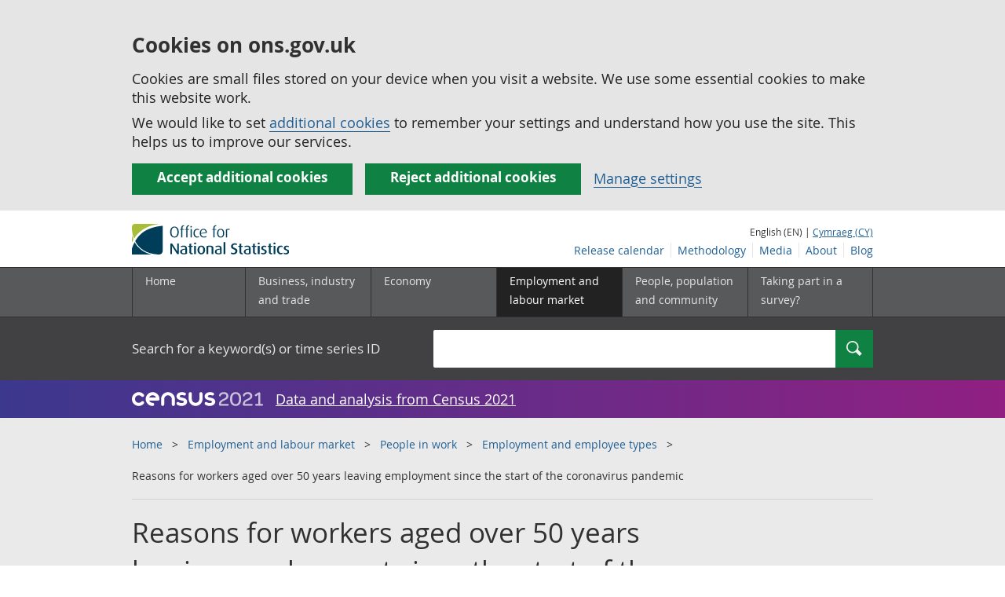

--- FILE ---
content_type: text/html;charset=utf-8
request_url: https://www.ons.gov.uk/employmentandlabourmarket/peopleinwork/employmentandemployeetypes/articles/reasonsforworkersagedover50yearsleavingemploymentsincethestartofthecoronaviruspandemic/2022-03-14
body_size: 18824
content:
<!DOCTYPE html>
<html lang="en">
    <head>
        <title>Reasons for workers aged over 50 years leaving employment since the start of the coronavirus pandemic - Office for National Statistics</title>
        <meta charset="utf-8" />
        <meta content="width=device-width,initial-scale=1.0,user-scalable=1" name="viewport">
        <meta name="theme-color" content="#58595B">
        <meta name="apple-mobile-web-app-status-bar-style" content="#58595B">

        <meta name="description" content="Main findings from the Over 50s Lifestyle Study, looking at motivations for those aged 50 to 70 years leaving work during the coronavirus (COVID-19) pandemic in Great Britain from March 2020, including why they left and whether or not they intend to return.">

        
            <link rel="canonical" href="/employmentandlabourmarket/peopleinwork/employmentandemployeetypes/articles/reasonsforworkersagedover50yearsleavingemploymentsincethestartofthecoronaviruspandemic/2022-03-14" />
        
        <link rel="stylesheet" type="text/css" href="//cdn.ons.gov.uk/sixteens/418c927/css/main.css">
		

        <script>
    // extractValue extracts the value from an undecodeable json cookie string
    function extractValue(key, extractionString) {
        const extractionRegex = new RegExp(`'${key}':(.*?)[,}]`)
        const match = extractionString.match(extractionRegex)
        if (match) {
            return match[1]
        }
        
        return null
    }

    // getUsageCookieValue reads the ons_cookie_policy to determine the user's usage preference. 
    // When no policy is found, the user is opted out by default.
    function getUsageCookieValue() {
        // ons_cookie_policy handler
        var policyCookie = document.cookie.match('(?:^|; )ons_cookie_policy=({.*?})');
        if (policyCookie) {
            console.debug('ons_cookie_policy found');

            var usageValue = extractValue("usage", policyCookie[1]);
            console.debug('usage is', usageValue);

            // this needs to be the inverse - if usage is true the returned value is false and vice versa
            // user is stating whether they are opting out of usage cookie
            return (usageValue == "true") ? false : true
        }
        console.debug('no cookie found - opting out');
        return true
    }

    // unescape html entities
    function htmlUnescape(str){
        return str
                .replace(/&#x3D;/g, "=");
    }

    
    var dataLayer = [{
        contentTitle: htmlUnescape("Reasons for workers aged over 50 years leaving employment since the start of the coronavirus pandemic"),
        analyticsOptOut: getUsageCookieValue(),
        "gtm.whitelist": ["google","hjtc","lcl"],
        "gtm.blacklist": ["customScripts","sp","adm","awct","k","d","j"]
    }];

    
    dataLayer[0]["releaseDate"] = "2022/03/14";
    

    

    
    


    
    
        
            
                dataLayer[0]["latestRelease"] = "no";
            
        
    

    
    
        
            dataLayer[0]["wordCount"] = 5247
        
    

    
    
        
            

            
                
            
        

        
            
                dataLayer[0]["corrections"] = "no";
            
            
                dataLayer[0]["notices"] = "yes";
            
        

    

    

</script>


        <!-- Google Tag Manager -->
        <script>(function(w,d,s,l,i){w[l]=w[l]||[];w[l].push({'gtm.start':
                new Date().getTime(),event:'gtm.js'});var f=d.getElementsByTagName(s)[0],
                j=d.createElement(s),dl=l!='dataLayer'?'&l='+l:'';j.async=true;j.src=
                'https://www.googletagmanager.com/gtm.js?id='+i+dl;f.parentNode.insertBefore(j,f);
        })(window,document,'script','dataLayer','GTM-MBCBVQS');</script>
        <!-- End Google Tag Manager -->

        
    <script type="application/ld+json">
        {
            "@context": "http://schema.org",
            
            "description": "Main findings from the Over 50s Lifestyle Study, looking at motivations for those aged 50 to 70 years leaving work during the coronavirus (COVID-19) pandemic in Great Britain (GB) from March 2020, including why they left and whether or not they intend to return.",
            
             "@type": "Article",
"headLine": "Reasons for workers aged over 50 years leaving employment since the start of the coronavirus pandemic",
"datePublished": "2022-03-14T00:00:00.000Z",
"dateModified": "2022-03-14T00:00:00.000Z",
"author": {
    "@type": "Person",
    "name": "Rhian Murphy and Angele Storey"
},

"image": "https://www.ons.gov.uk/chartimage?uri=/employmentandlabourmarket/peopleinwork/employmentandemployeetypes/articles/reasonsforworkersagedover50yearsleavingemploymentsincethestartofthecoronaviruspandemic/2022-03-14/b4fd7a6a",

"mainEntityOfPage": "/employmentandlabourmarket/peopleinwork/employmentandemployeetypes/articles/reasonsforworkersagedover50yearsleavingemploymentsincethestartofthecoronaviruspandemic/2022-03-14",
"publisher": {
    "@type": "GovernmentOrganization",
    "name": "Office for National Statistics",  
    "logo": "https://cdn.ons.gov.uk/assets/images/ons-logo/v2/ons-logo.png"
}, 
            
            "url": "https://www.ons.gov.uk/employmentandlabourmarket/peopleinwork/employmentandemployeetypes/articles/reasonsforworkersagedover50yearsleavingemploymentsincethestartofthecoronaviruspandemic/2022-03-14",
            "license": "http://www.nationalarchives.gov.uk/doc/open-government-licence/version/3/"
        }
    </script>


		
		

	</head>
	<body class="article">
    <script>document.body.className = ((document.body.className) ? document.body.className + ' js' : 'js');</script>
    <form action="/cookies/accept-all" method="GET" id="global-cookie-message"
      class="cookies-banner cookies-banner--hidden js-cookies-banner-form clearfix"
      aria-label="cookie banner">
    <div class="cookies-banner__wrapper wrapper js-cookies-banner-inform">
        <div>
            <div class="cookies-banner__message adjust-font-size--18">
                <h3 class="cookies-banner__heading">Cookies on ons.gov.uk</h3>
                <p class="cookies-banner__body">Cookies are small files stored on your device when you visit a website. We use some essential cookies to make this website work.</p>
                <p class="cookies-banner__body">We would like to set <a href="/cookies">additional cookies</a> to remember your settings and understand how you use the site. This helps us to improve our services.</p>
            </div>
            <div class="cookies-banner__buttons">
                <div class="nojs--hide cookies-banner__button cookies-banner__button--accept">
                    <button class="btn btn--full-width btn--primary btn--focus margin-right--2 font-weight-700 font-size--17 text-wrap js-accept-cookies" data-gtm-accept-cookies="true" type="submit" data-action="accept" tabindex="0">
                        Accept additional cookies
                    </button>
                </div>
                <div class="nojs--hide cookies-banner__button cookies-banner__button--reject">
                    <button class="btn btn--full-width btn--primary btn--focus margin-right--2 font-weight-700 font-size--17 text-wrap js-reject-cookies" data-gtm-accept-cookies="false" type="submit" data-action="reject" tabindex="0">
                        Reject additional cookies
                    </button>
                </div>
                <div class="cookies-banner__button">
                    <a href="/cookies">Manage settings</a>
                </div>
            </div>
        </div>
    </div>
    <div class="hidden js-cookies-banner-confirmation" tabindex="-1">
        <div class="cookies-banner__wrapper wrapper">
            <div class="col">
                <div class="cookies-banner__message adjust-font-size--18">
                    <p class="cookies-banner__confirmation-message">
                        <span class="hidden ons-js-accepted-text">You have accepted all additional cookies.</span>
                        <span class="hidden ons-js-rejected-text">You have rejected all additional cookies.</span>
                        <span>You can <a href="/cookies">change your cookie preferences</a> at any time.</span>
                        <button type="button" class="cookies-banner__button--hide js-hide-cookies-banner">Hide</button>
                    </p>
                </div>
            </div>
        </div>
    </div>
</form>


    <!-- Google Tag Manager (noscript) -->
    <noscript><iframe src="https://www.googletagmanager.com/ns.html?id=GTM-MBCBVQS"
                      height="0" width="0" style="display:none;visibility:hidden"></iframe></noscript>
    <!-- End Google Tag Manager (noscript) -->

        
        
		

		

		
		
                                                    






    













	<header >
	
    <a class="skiplink" href="#main" tabindex="0">
        Skip to main content
    </a>
	
  
  

	
	
	<div id="pagePath" class="hide">/employmentandlabourmarket/peopleinwork/employmentandemployeetypes/articles/reasonsforworkersagedover50yearsleavingemploymentsincethestartofthecoronaviruspandemic/2022-03-14</div>
	
		<div class="wrapper">
			<div class="header col-wrap">
				<div class="col col--lg-one-third col--md-one-third">
					<a href="/">
						<!--[if lte IE 8]>
							<img class="logo" src="https://cdn.ons.gov.uk/assets/images/ons-logo/v2/ons-logo.png" alt="Office for National Statistics logo - Homepage">
						<![endif]-->
						<img class="logo" src="https://cdn.ons.gov.uk/assets/images/ons-logo/v2/ons-logo.svg" alt="Office for National Statistics logo - Homepage">
					</a>
				</div>
				
                <div class="col col--lg-two-thirds col--md-two-thirds hide--sm print--hide language--js__container">
                    
                    <div class="language">
                        
                            <span>English (EN) | </span>
                            <a href="



    //cy.ons.gov.uk/employmentandlabourmarket/peopleinwork/employmentandemployeetypes/articles/reasonsforworkersagedover50yearsleavingemploymentsincethestartofthecoronaviruspandemic/2022-03-14
" class="language__link" lang="cy">Cymraeg (CY)</a>
                        
                    </div>
                </div>
				<div class="secondary-nav col col--lg-two-thirds col--md-two-thirds print--hide">
					<ul class="secondary-nav__list js-nav-clone__list">
                        <li class="secondary-nav__item">
                            <a class="secondary-nav__link  js-nav-clone__link" href="/releasecalendar">Release calendar</a>
                        </li>
                        <li class="secondary-nav__item">
                            <a class="secondary-nav__link  js-nav-clone__link" href="/methodology">Methodology</a>
                        </li>
                        <li class="secondary-nav__item">
                            <a class="secondary-nav__link  js-nav-clone__link" href="/news">Media</a>
                        </li>
						<li class="secondary-nav__item">
							<a class="secondary-nav__link  js-nav-clone__link" href="/aboutus">About</a>
						</li>
						<li class="secondary-nav__item">
							<a class="secondary-nav__link js-nav-clone__link" rel="noopener noreferrer" href="https://blog.ons.gov.uk/">Blog</a>
						</li>
					</ul>
				</div>
				
			</div>
		</div>
	

	
	
	<div class="primary-nav print--hide">
		<nav aria-label="Header links">
			
			<ul class="nav--controls">
				<li class="nav--controls__item">
					<a href="#nav-primary" id="menu-toggle" aria-controls="nav-primary" aria-expanded="false" class="nav--controls__menu">
						<span class="nav--controls__text">Menu</span>
					</a>
				</li>
				<li class="nav--controls__item ">
					<a href="#nav-search" id="search-toggle" aria-controls="nav-search" aria-expanded="false" class="nav--controls__search" aria-label="Search">
						<span class="nav--controls__text">Search</span>
					</a>
				</li>
			</ul>
			
			<ul class="wrapper nav-main--hidden primary-nav__list" id="nav-primary" aria-expanded="false">
				<li class="primary-nav__item  js-nav hide--sm old-ie--display-block"><a class="primary-nav__link col col--md-7 col--lg-9" href="/">Home</a></li>
				
				
				
				
				
				<li class="primary-nav__item js-nav js-expandable ">
					<a class="primary-nav__link col col--md-8 col--lg-10" href="/businessindustryandtrade" aria-expanded="false" aria-label="Business, industry and trade sub menu">
						<span aria-hidden="true" class="expansion-indicator"></span>
						<span class="submenu-title">
							Business, industry and trade
						</span>
					</a>
					<ul class="primary-nav__child-list col col--md-16 col--lg-20 js-expandable__content js-nav-hidden jsEnhance" aria-expanded="false" aria-label="submenu">
						
						
						<li class="primary-nav__child-item  js-expandable__child">
							<a class="primary-nav__child-link" tabindex="-1" href="/businessindustryandtrade/business" >Business</a>
						</li>
						
						<li class="primary-nav__child-item  js-expandable__child">
							<a class="primary-nav__child-link" tabindex="-1" href="/businessindustryandtrade/changestobusiness" >Changes to business</a>
						</li>
						
						<li class="primary-nav__child-item  js-expandable__child">
							<a class="primary-nav__child-link" tabindex="-1" href="/businessindustryandtrade/constructionindustry" >Construction industry</a>
						</li>
						
						<li class="primary-nav__child-item  js-expandable__child">
							<a class="primary-nav__child-link" tabindex="-1" href="/businessindustryandtrade/itandinternetindustry" >IT and internet industry</a>
						</li>
						
						<li class="primary-nav__child-item  js-expandable__child">
							<a class="primary-nav__child-link" tabindex="-1" href="/businessindustryandtrade/internationaltrade" >International trade</a>
						</li>
						
						<li class="primary-nav__child-item  js-expandable__child">
							<a class="primary-nav__child-link" tabindex="-1" href="/businessindustryandtrade/manufacturingandproductionindustry" >Manufacturing and production industry</a>
						</li>
						
						<li class="primary-nav__child-item  js-expandable__child">
							<a class="primary-nav__child-link" tabindex="-1" href="/businessindustryandtrade/retailindustry" >Retail industry</a>
						</li>
						
						<li class="primary-nav__child-item  js-expandable__child">
							<a class="primary-nav__child-link" tabindex="-1" href="/businessindustryandtrade/tourismindustry" >Tourism industry</a>
						</li>
						
					</ul>
				</li>
				
				
				
				
				
				<li class="primary-nav__item js-nav js-expandable ">
					<a class="primary-nav__link col col--md-8 col--lg-10" href="/economy" aria-expanded="false" aria-label="Economy sub menu">
						<span aria-hidden="true" class="expansion-indicator"></span>
						<span class="submenu-title">
							Economy
						</span>
					</a>
					<ul class="primary-nav__child-list col col--md-16 col--lg-20 js-expandable__content js-nav-hidden jsEnhance" aria-expanded="false" aria-label="submenu">
						
						
						<li class="primary-nav__child-item  js-expandable__child">
							<a class="primary-nav__child-link" tabindex="-1" href="/economy/economicoutputandproductivity" >Economic output and productivity</a>
						</li>
						
						<li class="primary-nav__child-item  js-expandable__child">
							<a class="primary-nav__child-link" tabindex="-1" href="/economy/environmentalaccounts" >Environmental accounts</a>
						</li>
						
						<li class="primary-nav__child-item  js-expandable__child">
							<a class="primary-nav__child-link" tabindex="-1" href="/economy/governmentpublicsectorandtaxes" >Government, public sector and taxes</a>
						</li>
						
						<li class="primary-nav__child-item  js-expandable__child">
							<a class="primary-nav__child-link" tabindex="-1" href="/economy/grossdomesticproductgdp" >Gross Domestic Product (GDP)</a>
						</li>
						
						<li class="primary-nav__child-item  js-expandable__child">
							<a class="primary-nav__child-link" tabindex="-1" href="/economy/grossvalueaddedgva" >Gross Value Added (GVA)</a>
						</li>
						
						<li class="primary-nav__child-item  js-expandable__child">
							<a class="primary-nav__child-link" tabindex="-1" href="/economy/inflationandpriceindices" >Inflation and price indices</a>
						</li>
						
						<li class="primary-nav__child-item  js-expandable__child">
							<a class="primary-nav__child-link" tabindex="-1" href="/economy/investmentspensionsandtrusts" >Investments, pensions and trusts</a>
						</li>
						
						<li class="primary-nav__child-item  js-expandable__child">
							<a class="primary-nav__child-link" tabindex="-1" href="/economy/nationalaccounts" >National accounts</a>
						</li>
						
						<li class="primary-nav__child-item  js-expandable__child">
							<a class="primary-nav__child-link" tabindex="-1" href="/economy/regionalaccounts" >Regional accounts</a>
						</li>
						
					</ul>
				</li>
				
				
				
				
				
				<li class="primary-nav__item js-nav js-expandable primary-nav__item--active">
					<a class="primary-nav__link col col--md-8 col--lg-10" href="/employmentandlabourmarket" aria-expanded="false" aria-label="Employment and labour market sub menu">
						<span aria-hidden="true" class="expansion-indicator"></span>
						<span class="submenu-title">
							Employment and labour market
						</span>
					</a>
					<ul class="primary-nav__child-list col col--md-16 col--lg-20 js-expandable__content js-nav-hidden jsEnhance" aria-expanded="false" aria-label="submenu">
						
						
						<li class="primary-nav__child-item primary-nav__child-item--active js-expandable__child">
							<a class="primary-nav__child-link" tabindex="-1" href="/employmentandlabourmarket/peopleinwork" >People in work</a>
						</li>
						
						<li class="primary-nav__child-item  js-expandable__child">
							<a class="primary-nav__child-link" tabindex="-1" href="/employmentandlabourmarket/peoplenotinwork" >People not in work</a>
						</li>
						
					</ul>
				</li>
				
				
				
				
				
				
				
				
				
				
				
				<li class="primary-nav__item js-nav js-expandable ">
					<a class="primary-nav__link col col--md-8 col--lg-10" href="/peoplepopulationandcommunity" aria-expanded="false" aria-label="People, population and community sub menu">
						<span aria-hidden="true" class="expansion-indicator"></span>
						<span class="submenu-title">
							People, population and community
						</span>
					</a>
					<ul class="primary-nav__child-list col col--md-16 col--lg-20 js-expandable__content js-nav-hidden jsEnhance" aria-expanded="false" aria-label="submenu">
						
						
						<li class="primary-nav__child-item  js-expandable__child">
							<a class="primary-nav__child-link" tabindex="-1" href="/peoplepopulationandcommunity/armedforcescommunity" >Armed forces community</a>
						</li>
						
						<li class="primary-nav__child-item  js-expandable__child">
							<a class="primary-nav__child-link" tabindex="-1" href="/peoplepopulationandcommunity/birthsdeathsandmarriages" >Births, deaths and marriages</a>
						</li>
						
						<li class="primary-nav__child-item  js-expandable__child">
							<a class="primary-nav__child-link" tabindex="-1" href="/peoplepopulationandcommunity/crimeandjustice" >Crime and justice</a>
						</li>
						
						<li class="primary-nav__child-item  js-expandable__child">
							<a class="primary-nav__child-link" tabindex="-1" href="/peoplepopulationandcommunity/culturalidentity" >Cultural identity</a>
						</li>
						
						<li class="primary-nav__child-item  js-expandable__child">
							<a class="primary-nav__child-link" tabindex="-1" href="/peoplepopulationandcommunity/educationandchildcare" >Education and childcare</a>
						</li>
						
						<li class="primary-nav__child-item  js-expandable__child">
							<a class="primary-nav__child-link" tabindex="-1" href="/peoplepopulationandcommunity/elections" >Elections</a>
						</li>
						
						<li class="primary-nav__child-item  js-expandable__child">
							<a class="primary-nav__child-link" tabindex="-1" href="/peoplepopulationandcommunity/healthandsocialcare" >Health and social care</a>
						</li>
						
						<li class="primary-nav__child-item  js-expandable__child">
							<a class="primary-nav__child-link" tabindex="-1" href="/peoplepopulationandcommunity/householdcharacteristics" >Household characteristics</a>
						</li>
						
						<li class="primary-nav__child-item  js-expandable__child">
							<a class="primary-nav__child-link" tabindex="-1" href="/peoplepopulationandcommunity/housing" >Housing</a>
						</li>
						
						<li class="primary-nav__child-item  js-expandable__child">
							<a class="primary-nav__child-link" tabindex="-1" href="/peoplepopulationandcommunity/leisureandtourism" >Leisure and tourism</a>
						</li>
						
						<li class="primary-nav__child-item  js-expandable__child">
							<a class="primary-nav__child-link" tabindex="-1" href="/peoplepopulationandcommunity/wellbeing" >Measuring progress, well-being and beyond GDP</a>
						</li>
						
						<li class="primary-nav__child-item  js-expandable__child">
							<a class="primary-nav__child-link" tabindex="-1" href="/peoplepopulationandcommunity/personalandhouseholdfinances" >Personal and household finances</a>
						</li>
						
						<li class="primary-nav__child-item  js-expandable__child">
							<a class="primary-nav__child-link" tabindex="-1" href="/peoplepopulationandcommunity/populationandmigration" >Population and migration</a>
						</li>
						
					</ul>
				</li>
				
				
				
				
				
				
				
				<li class="primary-nav__item  js-nav">
					<a class="primary-nav__link  col col--md-8 col--lg-10" href="/surveys">
						Taking part in a survey?
					</a>
				</li>
				<li class="hide--md primary-nav__language">
					
						<span>English (EN) | </span>
						<a href="



    //cy.ons.gov.uk/employmentandlabourmarket/peopleinwork/employmentandemployeetypes/articles/reasonsforworkersagedover50yearsleavingemploymentsincethestartofthecoronaviruspandemic/2022-03-14
" class="language__link">Cymraeg (CY)</a>
					
				</li>
			</ul>
		</nav>
	</div>
	
	
		<div class="search nav-search--hidden print--hide" id="searchBar" role="search">
			<div class="wrapper">
				<form class="col-wrap search__form" action="/search">
					<label class="search__label col col--md-23 col--lg-24" for="nav-search">Search for a keyword(s) or time series ID</label>
					<input type="search" autocomplete="off" class="search__input col col--md-21 col--lg-32" id="nav-search" name="q" value="">
					<button type="submit" class="search__button col--md-3 col--lg-3" id="nav-search-submit" aria-label="Search">
						<span class="visuallyhidden">Search</span>
						<span class="icon icon-search--light"></span>
					</button>
				</form>
			</div>
		</div>
	
	<div class="promo__background--plum-gradient">
    <div class="wrapper">
        <div class="banner--half-padding">
            <p class="margin-top--0 margin-bottom--0 padding-bottom--0 padding-top--0 flex flex-wrap-wrap banner--vertical-center">
                <a class="flex" href="/census"><img src="https://cdn.ons.gov.uk/assets/images/census-logo/logo-census-2021-white-landscape.svg" title="Census 2021" alt="" class="header__svg-logo margin-right--1" xmlns="http://www.w3.org/2000/svg" focusable="false" width="167" height="32" viewBox="0 0 242 44" aria-labelledby="census-logo-banner" />
                <a class="margin-top--0 text--white font-size--18 underline-link" href="/census">Data and analysis from Census 2021</a>
            </p>
        </div>
    </div>
</div>
	
</header>




	
    
        <div class="page-neutral-intro background--gallery">
  <div class="wrapper">
    <div class="col-wrap">
      <div class="col">
        <nav aria-label="Breadcrumbs">
          <div class="breadcrumb print--hide">
            <ol class="breadcrumb__list">
              
                <li class="breadcrumb__item">
                  <a
                    class="breadcrumb__link"
                    href="/"
                  >Home</a>
                </li>
              
                <li class="breadcrumb__item">
                  <a
                    class="breadcrumb__link"
                    href="/employmentandlabourmarket"
                  >Employment and labour market</a>
                </li>
              
                <li class="breadcrumb__item">
                  <a
                    class="breadcrumb__link"
                    href="/employmentandlabourmarket/peopleinwork"
                  >People in work</a>
                </li>
              
                <li class="breadcrumb__item">
                  <a
                    class="breadcrumb__link"
                    href="/employmentandlabourmarket/peopleinwork/employmentandemployeetypes"
                  >Employment and employee types</a>
                </li>
              

              <li class="breadcrumb__item">
                
                  Reasons for workers aged over 50 years leaving employment since the start of the coronavirus pandemic
                
              </li>
            </ol>
          </div>
        </nav>
      </div>
    </div>
  </div>
</div>

    



		
<main id="main" role="main" tabindex="-1">


    <div class="page-neutral-intro background--gallery">
	<div class="wrapper">
		<div class="col-wrap">
			<div class="col">
				
				<div class="col col--md-47 col--lg-48">
                    
                        <h1 class="page-intro__title ">
    Reasons for workers aged over 50 years leaving employment since the start of the coronavirus pandemic
</h1>


    <p class="page-intro__content">Main findings from the Over 50s Lifestyle Study, looking at motivations for those aged 50 to 70 years leaving work during the coronavirus (COVID-19) pandemic in Great Britain (GB) from March 2020, including why they left and whether or not they intend to return.</p>

                    
				</div>
				
			</div> 
		</div> 
	</div> 
    



    
	
	
		
			



	 
		 
			<div class="alert">
				<div class="wrapper">
					<div class="col-wrap">
						<div class="col">

							
							
	
	
		
			<p class="alert__title">This is not the latest release.</p>
			<a
				class="btn btn--primary print--hide"
				href="/employmentandlabourmarket/peopleinwork/employmentandemployeetypes/articles/reasonsforworkersagedover50yearsleavingemploymentsincethestartofthecoronaviruspandemic/wave2"
			>View latest release</a>
		
	



							
							
								<div class="show-hide show-hide--dark info-box margin-top-sm--3 margin-top-md--3 js-show-hide">
									<div class="js-show-hide__title">
                                        <span class="icon icon-info icon-info--info-box"></span>

										<h2 class="show-hide__title alert--warning__title">
											
											
												
                                                    Notice
												
											
										</h2>
									</div>

									<div class="js-show-hide__content">
										

										

	
	

		
		<div class="show-hide__content alert--warning__content section__content--markdown">
			<section>
				
				
					<p class="alert__date">14 October 2022</p>
					<p>The Office for National Statistics (ONS) has identified an issue with the collection of some occupational data in a number of our surveys, including the Opinions and Lifestyle Survey (OPN). While we estimate any impacts will be small overall, we are urging caution in the interpretation of these data. None of our headline statistics, other than those directly sourced from occupational data, are affected. For more information, see <a href="https://www.ons.gov.uk/employmentandlabourmarket/peopleinwork/employmentandemployeetypes/articles/theimpactofmiscodingofoccupationaldatainofficefornationalstatisticssocialsurveysuk/2022-09-26">The impact of miscoding of occupational data in Office for National Statistics social surveys, UK.</a></p>
				
			</section>
		</div>
	

									</div>

								</div>
							
						</div>
					</div>
				</div>
			</div>

		
	


		
	

    
		<div class="meta-wrap">
            <div class="wrapper">
                
                <div class="col-wrap">
                    
                        
<p class="col col--md-16 col--lg-20 meta__item">
    
	<span>Contact: </span><br/><a href="mailto:policy.evidence.analysis@ons.gov.uk">Rhian Murphy and Angele Storey</a>
</p>

                    

                    
                        
<p class="col col--md-16 col--lg-20 meta__item">
	<span>Release date: </span><br/>14 March 2022<br/>
    
</p>
                    

                    
	
	
	<p class="col col--md-12 col--lg-15 meta__item">
		<span>Next release: </span><br/>To be announced
	</p>
	


                    
                </div>
            </div>
        </div>
    

</div> 


<div class="page-content">
	
    <div class="wrapper">
        
        <div class="col-wrap border-bottom--iron-md">
            
            <div class="col col--md-31 col--lg-41 margin-left-md--1">
	<div class="table-of-contents print--avoid-break">
		<h2 class="table-of-contents__title">Table of contents</h2>
		<ol id="toc" class="table-of-contents__list">
			
			<li class="table-of-contents__item">
				<a href="#main-points" class="js-scroll">Main points</a>
			</li>
			
			<li class="table-of-contents__item">
				<a href="#increase-in-economic-inactivity-in-those-aged-over-50-years" class="js-scroll">Increase in economic inactivity in those aged over 50 years </a>
			</li>
			
			<li class="table-of-contents__item">
				<a href="#reasons-for-leaving-work" class="js-scroll">Reasons for leaving work </a>
			</li>
			
			<li class="table-of-contents__item">
				<a href="#those-considering-returning-to-work" class="js-scroll">Those considering returning to work</a>
			</li>
			
			<li class="table-of-contents__item">
				<a href="#those-not-considering-returning-to-work" class="js-scroll">Those not considering returning to work</a>
			</li>
			
			<li class="table-of-contents__item">
				<a href="#funding-of-retirement-or-time-out-of-work" class="js-scroll">Funding of retirement or time out of work </a>
			</li>
			
			<li class="table-of-contents__item">
				<a href="#returned-to-work" class="js-scroll">Returned to work  </a>
			</li>
			
			<li class="table-of-contents__item">
				<a href="#comparing-those-who-left-work-before-or-since-the-coronavirus-pandemic-and-have-not-returned-to-work" class="js-scroll">Comparing those who left work before or since the coronavirus pandemic and have not returned to work</a>
			</li>
			
			<li class="table-of-contents__item">
				<a href="#over-50s-lifestyle-study-data" class="js-scroll">Over 50s Lifestyle Study data</a>
			</li>
			
			<li class="table-of-contents__item">
				<a href="#glossary" class="js-scroll">Glossary</a>
			</li>
			
			<li class="table-of-contents__item">
				<a href="#data-sources-and-quality" class="js-scroll">Data sources and quality</a>
			</li>
			
			<li class="table-of-contents__item">
				<a href="#related-links" class="js-scroll">Related links</a>
			</li>
			
			
			
		</ol>
	</div>
</div>
            
            
            	

<div class="col col--md-15 col--lg-16 margin-bottom-sm--2 margin-top-md--7 margin-bottom-md--2 margin-left-lg--2 padding-bottom-sm--2 padding-left-sm--1 padding-bottom-md--1 border-top--iron-sm border-right--iron-sm border-bottom--iron-sm border-left--iron-sm border-top--iron-md border-right--iron-md border-bottom--iron-md border-left--iron-md js-print-pdf print--hide">
    <p class="text-right--md padding-top-md--0 padding-bottom-md--0 height--5 margin-bottom-md--0 print--hide nojs--hide js--show">
        <a href="" class="link-complex nojs--hide js--show js-print-page">
            Print this <span class="lowercase">

Article


















</span>
        </a>
        <span class="icon icon-print--dark"></span>
    </p>
    <p class="text-right--md padding-top-md--0 padding-bottom-md--0 height--5 margin-top-md--1 print--hide">
        <a href="/employmentandlabourmarket/peopleinwork/employmentandemployeetypes/articles/reasonsforworkersagedover50yearsleavingemploymentsincethestartofthecoronaviruspandemic/2022-03-14/pdf" class="link-complex js-pdf-dl-link" aria-label="Download Reasons for workers aged over 50 years leaving employment since the start of the coronavirus pandemic as PDF">
            Download as PDF
        </a>
        <span class="icon icon-download--dark"></span>
    </p>
</div>
            
        </div>

		
		<div class="hide--md margin-top-sm--1">



	<div class=" margin-bottom-sm--2 margin-bottom-md--2 print--hide">
		<a class="btn btn--primary btn--full-width" href="/employmentandlabourmarket/peopleinwork/employmentandemployeetypes/articles/reasonsforworkersagedover50yearsleavingemploymentsincethestartofthecoronaviruspandemic/2022-03-14/relateddata" data-gtm-title="" data-gtm-type="related-data">
			
			

			
			
				View all data used in this <span class="lowercase">

Article


















</span>
			

			
			
		</a>
	</div>
</div>

        
        <article class="col col--md-36 col--lg-39 page-content__main-content padding-bottom">
            
                <div id="main-points" class="section__content--markdown">
                    <section>
                        <header>
                            <h2><span class="section__content-number">1.</span> Main points</h2>
                        </header>
                        <p>In the period 8 to 13 February 2022, based on adults aged 50 to 70 years in Great Britain (GB) who have left or lost their job since the start of the coronavirus (COVID-19) pandemic and not returned to work:</p>
<ul>
  <li><p>The majority (77%) of adults aged 50 to 59 years said they left their previous job sooner than expected compared with 57% of adults aged 60 years and over.</p></li>
  <li><p>Compared with those aged 60 years and over, adults in their 50s were less likely to leave work for retirement (28%, compared with 56%), and more likely to give stress or mental health (19%, compared with 5%) or a change in lifestyle (14%, compared with 7%) as reasons for leaving work.</p></li>
  <li><p>Those aged 60 years and over were more likely to be funding their retirement or time out of work from a private pension (66%) than those in their 50s (29%).</p></li>
  <li><p>Men were more likely to use savings and investments to fund their retirement (51%) than women (33%), and women were more likely to receive financial support from a partner or family (26%) than men (10%).</p></li>
  <li><p>Those in their 50s were more likely to consider returning to work (58%) than those aged 60 years and over (31%).</p></li>
  <li><p>A job that suited their skills and experience was a more important consideration when looking for work for those aged under 60 years (54%) than those aged 60 years and over (38%).</p></li>
  <li><p>Those aged under 60 years were more likely to want to return to full-time work (15%), compared with those aged 60 years and over (3%).</p></li>
  <li><p>Of those who would consider returning to work, flexible working was the most important aspect of choosing a new job (36%), followed by working from home (18%) and something that fits around caring responsibilities (16%).</p></li>
  <li><p>The majority of those who would consider returning to work or are currently looking for paid work would like to return on a part-time basis (69%); 21% said they would consider returning either part-time or full-time, and 9% said they would like to return full-time.</p></li>
  <li><p>Among those who have not returned to work, those who left work since the coronavirus pandemic were more likely to have increased worries around finances, such as the cost of living increasing (52%), lack of income or savings (26%), and money (32%), than those who left work before the coronavirus pandemic (44%, 21% and 25%, respectively).</p></li>
</ul>
                        <a class="print--hide js-scroll" href="#toc">Back to table of contents</a>
                    </section>
                </div>
            
                <div id="increase-in-economic-inactivity-in-those-aged-over-50-years" class="section__content--markdown">
                    <section>
                        <header>
                            <h2><span class="section__content-number">2.</span> Increase in economic inactivity in those aged over 50 years </h2>
                        </header>
                        <p>Recent findings, reported in <a href="https://www.ons.gov.uk/employmentandlabourmarket/peopleinwork/employmentandemployeetypes/articles/movementsoutofworkforthoseagedover50yearssincethestartofthecoronaviruspandemic/2022-03-14">Movements out of work for those aged over 50 years since the start of the coronavirus pandemic</a>, showed an increase in the proportion of people aged 50 years and over who have become economically inactive since the start of the coronavirus (COVID-19) pandemic. This reversed the historical falling trend in inactivity for this age group in the last 10 years.</p><p>The Over 50s Lifestyle Study was therefore designed to gather more information from adults aged 50 to 70 years who had previously told us they had left work when responding to the Opinions and Lifestyle Survey in 2021. We aimed to better understand their motivations for leaving work and whether they intend to return.  </p><p>This article will look at the results of this study with a particular focus on those that had left work since the start of the coronavirus pandemic and not returned. However, some comparisons are made with the wider group of adults that had returned to work or left work before the coronavirus pandemic.</p><p>In addition, follow-up interviews with a small group of adults were held to delve further into people's current situations. Findings from these interviews can be found in <a href="https://www.ons.gov.uk/employmentandlabourmarket/peoplenotinwork/unemployment/articles/impactofcoronavirusonpeopleaged50to70yearsandtheiremploymentafterthepandemic/2022-03-14">Impact of coronavirus on people aged 50 to 70 years and their employment after the pandemic</a>.</p><p><div class="markdown-warning-box--container margin-bottom-sm--3 margin-bottom-md--4">
    <span aria-label="Warning text" class="markdown-warning-box--icon">!</span>
    <div class="markdown-warning-box--text padding-left--4">
        <p>Throughout this article and unless otherwise stated, we refer to adults aged 50 to 70 years that have left or lost their job since the start of the coronavirus pandemic and have not returned in the reference week. </p>
    </div>
</div>
</p>
                        <a class="print--hide js-scroll" href="#toc">Back to table of contents</a>
                    </section>
                </div>
            
                <div id="reasons-for-leaving-work" class="section__content--markdown">
                    <section>
                        <header>
                            <h2><span class="section__content-number">3.</span> Reasons for leaving work </h2>
                        </header>
                        <p>Just over 6 in 10 (63%) adults aged 50 to 70 years said they had left work sooner than expected. Those in their 50s were more likely to say this (77%) than those aged 60 years and over (57%) (Figure 1).</p><p>


  

    <div class="markdown-chart-container panel--bottom-mar print--avoid-break">

      <h3 class="flush--third--vertical font-size--18 padding-top--0 margin-bottom--1">Figure 1: Leaving work sooner than expected was higher among adults aged in their 50s than those aged 60 to 70 years</h3>
        
            <h4 class="flush--third--bottom font-size--16 padding-top--0 margin-top--0">Percentage of people who left or lost their job since the start of the pandemic and whether this was sooner than expected by age group, GB, 8 to 13 February 2022</h4>
        

      <div class="scrollable-container">
        <div id="chart-b4fd7a6a" data-filename="b4fd7a6a" data-uri="/employmentandlabourmarket/peopleinwork/employmentandemployeetypes/articles/reasonsforworkersagedover50yearsleavingemploymentsincethestartofthecoronaviruspandemic/2022-03-14/b4fd7a6a" class="markdown-chart">
            <!--[if gt IE 8]><!--><noscript><!--[endif]-->
            <img src="/chartimage?uri=/employmentandlabourmarket/peopleinwork/employmentandemployeetypes/articles/reasonsforworkersagedover50yearsleavingemploymentsincethestartofthecoronaviruspandemic/2022-03-14/b4fd7a6a&width=&hideSource=true" alt="" />
            <!--[if gt IE 8]><!--></noscript><!--[endif]-->
        </div>
      </div>
  
  






  <h4 class="flush--third--bottom font-size--h6 clear-left">Source: Office for National Statistics, Over 50s Lifestyle Study (OLS)	</h4>
      <div id="notes-b4fd7a6a" class="notes-holder-js">
  
      <h5 class="flush--third--bottom js-notes-title font-size--16 padding-top--0">Notes:</h5>
      <ol>
  <li><p>Percentages may not sum to 100% due to rounding.</p></li>
  <li><p>Not all categories are included in the chart.</p></li>
</ol>
  
      </div>
  
    <h4 class="print--hide padding-top--0 margin-top--0 font-size--h6 clear-left"><span role="text">Download this chart <span class="visuallyhidden">Figure 1: Leaving work sooner than expected was higher among adults aged in their 50s than those aged 60 to 70 years</span></span></h4>

    <a class="btn btn--primary print--hide js-chart-image-src" data-filename="b4fd7a6a" href="/chartimage?uri=/employmentandlabourmarket/peopleinwork/employmentandemployeetypes/articles/reasonsforworkersagedover50yearsleavingemploymentsincethestartofthecoronaviruspandemic/2022-03-14/b4fd7a6a" download="Figure 1: Leaving work sooner than expected was higher among adults aged in their 50s than those aged 60 to 70 years" data-gtm-title="Figure 1: Leaving work sooner than expected was higher among adults aged in their 50s than those aged 60 to 70 years" data-gtm-type="download-chart-image"  aria-label="Download Figure 1: Leaving work sooner than expected was higher among adults aged in their 50s than those aged 60 to 70 years as an image">Image</a>
      
    <a class="btn btn--primary print--hide" title="Download as csv"
    href="/generator?uri=/employmentandlabourmarket/peopleinwork/employmentandemployeetypes/articles/reasonsforworkersagedover50yearsleavingemploymentsincethestartofthecoronaviruspandemic/2022-03-14/b4fd7a6a&format=csv" 
    data-gtm-title="Figure 1: Leaving work sooner than expected was higher among adults aged in their 50s than those aged 60 to 70 years" 
    data-gtm-type="download-chart-csv"
    data-gtm-download-file="timeseries-generated-file"
    data-gtm-download-type="csv"
    aria-label="Download Figure 1: Leaving work sooner than expected was higher among adults aged in their 50s than those aged 60 to 70 years as csv"
>
    .csv
</a>
    <a class="btn btn--primary print--hide" title="Download as xls"
    href="/generator?uri=/employmentandlabourmarket/peopleinwork/employmentandemployeetypes/articles/reasonsforworkersagedover50yearsleavingemploymentsincethestartofthecoronaviruspandemic/2022-03-14/b4fd7a6a&format=xls" 
    data-gtm-title="Figure 1: Leaving work sooner than expected was higher among adults aged in their 50s than those aged 60 to 70 years" 
    data-gtm-type="download-chart-xls"
    data-gtm-download-file="timeseries-generated-file"
    data-gtm-download-type="xls"
    aria-label="Download Figure 1: Leaving work sooner than expected was higher among adults aged in their 50s than those aged 60 to 70 years as xls"
>
    .xls
</a>

</div>
</p><p>Leaving work to retire was the most commonly reported reason (47%), with the vast majority saying it was their choice to leave. However, 6% said they had lost their job and subsequently retired, suggesting that their exit from the labour market was involuntary.</p><p>The next most frequent reasons given for leaving work were:</p>
<ul>
  <li><p>the coronavirus (COVID-19) pandemic (15%)</p></li>
  <li><p>illness or disability (13%)</p></li>
  <li><p>they did not want to work anymore (11%) (Figure 2)</p></li>
</ul><p>75% said it was their choice to leave their previous job. 5% said they had lost their job, and 10% had been furloughed and then lost their job.</p><p>


  

    <div class="markdown-chart-container panel--bottom-mar print--avoid-break">

      <h3 class="flush--third--vertical font-size--18 padding-top--0 margin-bottom--1">Figure 2: Leaving work because of the coronavirus was the second most commonly reported reason provided by adults following retirement</h3>
        
            <h4 class="flush--third--bottom font-size--16 padding-top--0 margin-top--0">Percentage of people who left or lost their job since the start of the pandemic and not returned by reason for leaving their previous job, GB, 8 to 13 February 2022</h4>
        

      <div class="scrollable-container">
        <div id="chart-a212017d" data-filename="a212017d" data-uri="/employmentandlabourmarket/peopleinwork/employmentandemployeetypes/articles/reasonsforworkersagedover50yearsleavingemploymentsincethestartofthecoronaviruspandemic/2022-03-14/a212017d" class="markdown-chart">
            <!--[if gt IE 8]><!--><noscript><!--[endif]-->
            <img src="/chartimage?uri=/employmentandlabourmarket/peopleinwork/employmentandemployeetypes/articles/reasonsforworkersagedover50yearsleavingemploymentsincethestartofthecoronaviruspandemic/2022-03-14/a212017d&width=&hideSource=true" alt="" />
            <!--[if gt IE 8]><!--></noscript><!--[endif]-->
        </div>
      </div>
  
  






  <h4 class="flush--third--bottom font-size--h6 clear-left">Source: Office for National Statistics, Over 50s Lifestyle Study (OLS)	</h4>
      <div id="notes-a212017d" class="notes-holder-js">
  
      <h5 class="flush--third--bottom js-notes-title font-size--16 padding-top--0">Notes:</h5>
      <ol>
  <li><p>Respondents could choose more than one option.</p></li>
  <li><p>Not all categories are included in the chart.</p></li>
  <li><p>People were able to specify other reasons as free-text responses.</p></li>
</ol>
  
      </div>
  
    <h4 class="print--hide padding-top--0 margin-top--0 font-size--h6 clear-left"><span role="text">Download this chart <span class="visuallyhidden">Figure 2: Leaving work because of the coronavirus was the second most commonly reported reason provided by adults following retirement</span></span></h4>

    <a class="btn btn--primary print--hide js-chart-image-src" data-filename="a212017d" href="/chartimage?uri=/employmentandlabourmarket/peopleinwork/employmentandemployeetypes/articles/reasonsforworkersagedover50yearsleavingemploymentsincethestartofthecoronaviruspandemic/2022-03-14/a212017d" download="Figure 2: Leaving work because of the coronavirus was the second most commonly reported reason provided by adults following retirement" data-gtm-title="Figure 2: Leaving work because of the coronavirus was the second most commonly reported reason provided by adults following retirement" data-gtm-type="download-chart-image"  aria-label="Download Figure 2: Leaving work because of the coronavirus was the second most commonly reported reason provided by adults following retirement as an image">Image</a>
      
    <a class="btn btn--primary print--hide" title="Download as csv"
    href="/generator?uri=/employmentandlabourmarket/peopleinwork/employmentandemployeetypes/articles/reasonsforworkersagedover50yearsleavingemploymentsincethestartofthecoronaviruspandemic/2022-03-14/a212017d&format=csv" 
    data-gtm-title="Figure 2: Leaving work because of the coronavirus was the second most commonly reported reason provided by adults following retirement" 
    data-gtm-type="download-chart-csv"
    data-gtm-download-file="timeseries-generated-file"
    data-gtm-download-type="csv"
    aria-label="Download Figure 2: Leaving work because of the coronavirus was the second most commonly reported reason provided by adults following retirement as csv"
>
    .csv
</a>
    <a class="btn btn--primary print--hide" title="Download as xls"
    href="/generator?uri=/employmentandlabourmarket/peopleinwork/employmentandemployeetypes/articles/reasonsforworkersagedover50yearsleavingemploymentsincethestartofthecoronaviruspandemic/2022-03-14/a212017d&format=xls" 
    data-gtm-title="Figure 2: Leaving work because of the coronavirus was the second most commonly reported reason provided by adults following retirement" 
    data-gtm-type="download-chart-xls"
    data-gtm-download-file="timeseries-generated-file"
    data-gtm-download-type="xls"
    aria-label="Download Figure 2: Leaving work because of the coronavirus was the second most commonly reported reason provided by adults following retirement as xls"
>
    .xls
</a>

</div>
</p><p>While retirement was the most common reason given for leaving work by both those in their 50s (28%) and those aged 60 years and over (56%), those in their 50s were significantly more likely to give stress or mental health reasons (19%) than those aged 60 years and over (5%). One respondent reported:</p><p><figure class="quote">
    <blockquote class="quote--body">
        <p>I no longer had any job satisfaction, and felt physically and mentally exhausted, with many stress-related physical manifestations</p>
    </blockquote>
    <figcaption class="quote--source"></figcaption>
</figure></p><p>They were also more likely to report having left work for a change in lifestyle (14%), compared with those aged 60 years and over (7%).</p><p>Adults in their 50s were significantly more likely to say they left because they did not feel valued in their job (13%) than those aged 60 years and over (6%) (Figure 3).</p><p>


  

    <div class="markdown-chart-container panel--bottom-mar print--avoid-break">

      <h3 class="flush--third--vertical font-size--18 padding-top--0 margin-bottom--1">Figure 3: Adults aged in their 50s were significantly more likely to provide reasons other than retirement for leaving work	</h3>
        
            <h4 class="flush--third--bottom font-size--16 padding-top--0 margin-top--0">Percentage of people who had left or lost their job since the start of the pandemic and not returned by reason for leaving their previous job and age group, GB, 8 to 13 February 2022</h4>
        

      <div class="scrollable-container">
        <div id="chart-b8eac4ed" data-filename="b8eac4ed" data-uri="/employmentandlabourmarket/peopleinwork/employmentandemployeetypes/articles/reasonsforworkersagedover50yearsleavingemploymentsincethestartofthecoronaviruspandemic/2022-03-14/b8eac4ed" class="markdown-chart">
            <!--[if gt IE 8]><!--><noscript><!--[endif]-->
            <img src="/chartimage?uri=/employmentandlabourmarket/peopleinwork/employmentandemployeetypes/articles/reasonsforworkersagedover50yearsleavingemploymentsincethestartofthecoronaviruspandemic/2022-03-14/b8eac4ed&width=&hideSource=true" alt="" />
            <!--[if gt IE 8]><!--></noscript><!--[endif]-->
        </div>
      </div>
  
  






  <h4 class="flush--third--bottom font-size--h6 clear-left">Source: Office for National Statistics, Over 50s Lifestyle Study (OLS)	</h4>
      <div id="notes-b8eac4ed" class="notes-holder-js">
  
      <h5 class="flush--third--bottom js-notes-title font-size--16 padding-top--0">Notes:</h5>
      <ol>
  <li><p>Respondents could choose more than one option.</p></li>
  <li><p>Not all categories are included in the chart.</p></li>
</ol>
  
      </div>
  
    <h4 class="print--hide padding-top--0 margin-top--0 font-size--h6 clear-left"><span role="text">Download this chart <span class="visuallyhidden">Figure 3: Adults aged in their 50s were significantly more likely to provide reasons other than retirement for leaving work	</span></span></h4>

    <a class="btn btn--primary print--hide js-chart-image-src" data-filename="b8eac4ed" href="/chartimage?uri=/employmentandlabourmarket/peopleinwork/employmentandemployeetypes/articles/reasonsforworkersagedover50yearsleavingemploymentsincethestartofthecoronaviruspandemic/2022-03-14/b8eac4ed" download="Figure 3: Adults aged in their 50s were significantly more likely to provide reasons other than retirement for leaving work	" data-gtm-title="Figure 3: Adults aged in their 50s were significantly more likely to provide reasons other than retirement for leaving work	" data-gtm-type="download-chart-image"  aria-label="Download Figure 3: Adults aged in their 50s were significantly more likely to provide reasons other than retirement for leaving work	 as an image">Image</a>
      
    <a class="btn btn--primary print--hide" title="Download as csv"
    href="/generator?uri=/employmentandlabourmarket/peopleinwork/employmentandemployeetypes/articles/reasonsforworkersagedover50yearsleavingemploymentsincethestartofthecoronaviruspandemic/2022-03-14/b8eac4ed&format=csv" 
    data-gtm-title="Figure 3: Adults aged in their 50s were significantly more likely to provide reasons other than retirement for leaving work	" 
    data-gtm-type="download-chart-csv"
    data-gtm-download-file="timeseries-generated-file"
    data-gtm-download-type="csv"
    aria-label="Download Figure 3: Adults aged in their 50s were significantly more likely to provide reasons other than retirement for leaving work	 as csv"
>
    .csv
</a>
    <a class="btn btn--primary print--hide" title="Download as xls"
    href="/generator?uri=/employmentandlabourmarket/peopleinwork/employmentandemployeetypes/articles/reasonsforworkersagedover50yearsleavingemploymentsincethestartofthecoronaviruspandemic/2022-03-14/b8eac4ed&format=xls" 
    data-gtm-title="Figure 3: Adults aged in their 50s were significantly more likely to provide reasons other than retirement for leaving work	" 
    data-gtm-type="download-chart-xls"
    data-gtm-download-file="timeseries-generated-file"
    data-gtm-download-type="xls"
    aria-label="Download Figure 3: Adults aged in their 50s were significantly more likely to provide reasons other than retirement for leaving work	 as xls"
>
    .xls
</a>

</div>
</p><p>There were some differences in the reasons given for leaving their jobs by men and women. Men were more likely than women to report that they had left work because they no longer needed the money from their job (7%, compared with 3%) and women were more likely than men to report they had left their job to look after the home or for caring responsibilities (8%, compared with 3%) (Figure 4).</p><p>


  

    <div class="markdown-chart-container panel--bottom-mar print--avoid-break">

      <h3 class="flush--third--vertical font-size--18 padding-top--0 margin-bottom--1">Figure 4: Men were more likely to report that they no longer needed the money from their job as a reason for leaving work	</h3>
        
            <h4 class="flush--third--bottom font-size--16 padding-top--0 margin-top--0">Percentage of men and women who left or lost their job since the start of the pandemic and had not returned by selected reasons for leaving their previous job, GB, 8 to 13 February 2022	</h4>
        

      <div class="scrollable-container">
        <div id="chart-dfd14dd5" data-filename="dfd14dd5" data-uri="/employmentandlabourmarket/peopleinwork/employmentandemployeetypes/articles/reasonsforworkersagedover50yearsleavingemploymentsincethestartofthecoronaviruspandemic/2022-03-14/dfd14dd5" class="markdown-chart">
            <!--[if gt IE 8]><!--><noscript><!--[endif]-->
            <img src="/chartimage?uri=/employmentandlabourmarket/peopleinwork/employmentandemployeetypes/articles/reasonsforworkersagedover50yearsleavingemploymentsincethestartofthecoronaviruspandemic/2022-03-14/dfd14dd5&width=&hideSource=true" alt="" />
            <!--[if gt IE 8]><!--></noscript><!--[endif]-->
        </div>
      </div>
  
  






  <h4 class="flush--third--bottom font-size--h6 clear-left">Source: Office for National Statistics, Over 50s Lifestyle Study (OLS)	</h4>
      <div id="notes-dfd14dd5" class="notes-holder-js">
  
      <h5 class="flush--third--bottom js-notes-title font-size--16 padding-top--0">Notes:</h5>
      <ol>
  <li><p>Respondents could choose more than one option.</p></li>
  <li><p>Not all categories are included in the chart.</p></li>
</ol>
  
      </div>
  
    <h4 class="print--hide padding-top--0 margin-top--0 font-size--h6 clear-left"><span role="text">Download this chart <span class="visuallyhidden">Figure 4: Men were more likely to report that they no longer needed the money from their job as a reason for leaving work	</span></span></h4>

    <a class="btn btn--primary print--hide js-chart-image-src" data-filename="dfd14dd5" href="/chartimage?uri=/employmentandlabourmarket/peopleinwork/employmentandemployeetypes/articles/reasonsforworkersagedover50yearsleavingemploymentsincethestartofthecoronaviruspandemic/2022-03-14/dfd14dd5" download="Figure 4: Men were more likely to report that they no longer needed the money from their job as a reason for leaving work	" data-gtm-title="Figure 4: Men were more likely to report that they no longer needed the money from their job as a reason for leaving work	" data-gtm-type="download-chart-image"  aria-label="Download Figure 4: Men were more likely to report that they no longer needed the money from their job as a reason for leaving work	 as an image">Image</a>
      
    <a class="btn btn--primary print--hide" title="Download as csv"
    href="/generator?uri=/employmentandlabourmarket/peopleinwork/employmentandemployeetypes/articles/reasonsforworkersagedover50yearsleavingemploymentsincethestartofthecoronaviruspandemic/2022-03-14/dfd14dd5&format=csv" 
    data-gtm-title="Figure 4: Men were more likely to report that they no longer needed the money from their job as a reason for leaving work	" 
    data-gtm-type="download-chart-csv"
    data-gtm-download-file="timeseries-generated-file"
    data-gtm-download-type="csv"
    aria-label="Download Figure 4: Men were more likely to report that they no longer needed the money from their job as a reason for leaving work	 as csv"
>
    .csv
</a>
    <a class="btn btn--primary print--hide" title="Download as xls"
    href="/generator?uri=/employmentandlabourmarket/peopleinwork/employmentandemployeetypes/articles/reasonsforworkersagedover50yearsleavingemploymentsincethestartofthecoronaviruspandemic/2022-03-14/dfd14dd5&format=xls" 
    data-gtm-title="Figure 4: Men were more likely to report that they no longer needed the money from their job as a reason for leaving work	" 
    data-gtm-type="download-chart-xls"
    data-gtm-download-file="timeseries-generated-file"
    data-gtm-download-type="xls"
    aria-label="Download Figure 4: Men were more likely to report that they no longer needed the money from their job as a reason for leaving work	 as xls"
>
    .xls
</a>

</div>
</p><h3>Intentions to retire</h3><p>Just over half (53%) provided reasons besides retirement for leaving work. However, when asked to provide reasons for not returning to work, a larger proportion said it was because they had retired (62%). This could suggest that while the initial intention for some may have been to return to work, they may have later decided to retire.</p><p>Of those who did not say they left to retire but said they had not returned to work because they have (now) retired:</p>
<ul>
  <li><p>25% said they lost their job and then retired</p></li>
  <li><p>25% said they left their previous job because of the coronavirus pandemic</p></li>
  <li><p>18% said they were furloughed and then lost their job</p></li>
  <li><p>11% said they left their previous job because of illness or disability</p></li>
</ul><p>Around 1 in 20 (5%) of those who left or lost their job since the coronavirus pandemic to retire have since returned to work. </p><h3>Making decisions as a household</h3><p>Among the 70% of adults with a partner in the household, reasons given for leaving work were also related to the economic status of their partner.</p><p>A third of adults (33%) adults aged 50 to 59 years who left work since the coronavirus pandemic said their partner was in full-time employment, with a similar proportion (34%) saying that their partner was retired. This compared with 14% of adults aged 60 years and over whose partner was in full-time employment and 59% whose partner was retired.</p><p>Nearly two-thirds (64%) of those whose partner had retired gave retirement as the reason they left work, for example:</p><p><figure class="quote">
    <blockquote class="quote--body">
        <p>My husband had retired and we wanted to spend more quality time together doing the things which are important to us</p>
    </blockquote>
    <figcaption class="quote--source"></figcaption>
</figure></p><p>Those with retired partners were more likely to report that they did not want to work anymore (16%), compared with those whose partners worked full-time (8%).</p><p>Those whose partners were long-term sick or disabled were more likely to give looking after the home or caring responsibilities (36%) as their reason for leaving work than those whose partners were of any other economic status.</p>
                        <a class="print--hide js-scroll" href="#toc">Back to table of contents</a>
                    </section>
                </div>
            
                <div id="those-considering-returning-to-work" class="section__content--markdown">
                    <section>
                        <header>
                            <h2><span class="section__content-number">4.</span> Those considering returning to work</h2>
                        </header>
                        <p>Around two-fifths (39%) of those who left work or lost their job during the coronavirus (COVID-19) pandemic would consider returning to paid work in the future, with those in their 50s almost twice as likely to consider this (58%) than those aged 60 years and over (31%). There were no significant differences between men and women.</p><p>


  

    <div class="markdown-chart-container panel--bottom-mar print--avoid-break">

      <h3 class="flush--third--vertical font-size--18 padding-top--0 margin-bottom--1">Figure 5: Social company was the most important reason people considered for returning to work</h3>
        
            <h4 class="flush--third--bottom font-size--16 padding-top--0 margin-top--0">Percentage of people who left or lost their job since the start of the pandemic and had not returned by reasons given for considering returning to paid work, GB, 8 to 13 February 2022	</h4>
        

      <div class="scrollable-container">
        <div id="chart-2a0c3637" data-filename="2a0c3637" data-uri="/employmentandlabourmarket/peopleinwork/employmentandemployeetypes/articles/reasonsforworkersagedover50yearsleavingemploymentsincethestartofthecoronaviruspandemic/2022-03-14/2a0c3637" class="markdown-chart">
            <!--[if gt IE 8]><!--><noscript><!--[endif]-->
            <img src="/chartimage?uri=/employmentandlabourmarket/peopleinwork/employmentandemployeetypes/articles/reasonsforworkersagedover50yearsleavingemploymentsincethestartofthecoronaviruspandemic/2022-03-14/2a0c3637&width=&hideSource=true" alt="" />
            <!--[if gt IE 8]><!--></noscript><!--[endif]-->
        </div>
      </div>
  
  






  <h4 class="flush--third--bottom font-size--h6 clear-left">Source: Office for National Statistics, Over 50s Lifestyle Study (OLS)	</h4>
      <div id="notes-2a0c3637" class="notes-holder-js">
  
      <h5 class="flush--third--bottom js-notes-title font-size--16 padding-top--0">Notes:</h5>
      <ol>
  <li><p>Respondents could choose more than one option.</p></li>
  <li><p>Not all categories are included in the chart. </p></li>
  <li><p>People were able to specify other reasons as free-text responses.</p></li>
</ol>
  
      </div>
  
    <h4 class="print--hide padding-top--0 margin-top--0 font-size--h6 clear-left"><span role="text">Download this chart <span class="visuallyhidden">Figure 5: Social company was the most important reason people considered for returning to work</span></span></h4>

    <a class="btn btn--primary print--hide js-chart-image-src" data-filename="2a0c3637" href="/chartimage?uri=/employmentandlabourmarket/peopleinwork/employmentandemployeetypes/articles/reasonsforworkersagedover50yearsleavingemploymentsincethestartofthecoronaviruspandemic/2022-03-14/2a0c3637" download="Figure 5: Social company was the most important reason people considered for returning to work" data-gtm-title="Figure 5: Social company was the most important reason people considered for returning to work" data-gtm-type="download-chart-image"  aria-label="Download Figure 5: Social company was the most important reason people considered for returning to work as an image">Image</a>
      
    <a class="btn btn--primary print--hide" title="Download as csv"
    href="/generator?uri=/employmentandlabourmarket/peopleinwork/employmentandemployeetypes/articles/reasonsforworkersagedover50yearsleavingemploymentsincethestartofthecoronaviruspandemic/2022-03-14/2a0c3637&format=csv" 
    data-gtm-title="Figure 5: Social company was the most important reason people considered for returning to work" 
    data-gtm-type="download-chart-csv"
    data-gtm-download-file="timeseries-generated-file"
    data-gtm-download-type="csv"
    aria-label="Download Figure 5: Social company was the most important reason people considered for returning to work as csv"
>
    .csv
</a>
    <a class="btn btn--primary print--hide" title="Download as xls"
    href="/generator?uri=/employmentandlabourmarket/peopleinwork/employmentandemployeetypes/articles/reasonsforworkersagedover50yearsleavingemploymentsincethestartofthecoronaviruspandemic/2022-03-14/2a0c3637&format=xls" 
    data-gtm-title="Figure 5: Social company was the most important reason people considered for returning to work" 
    data-gtm-type="download-chart-xls"
    data-gtm-download-file="timeseries-generated-file"
    data-gtm-download-type="xls"
    aria-label="Download Figure 5: Social company was the most important reason people considered for returning to work as xls"
>
    .xls
</a>

</div>
</p><p>Among those who would consider returning to work, over half (54%) said this would be for the social company or a job they would enjoy (Figure 5). One respondent said they would consider:</p><p><figure class="quote">
    <blockquote class="quote--body">
        <p>A job doing something that interested me personally rather than having to always apply for the job with the highest salary</p>
    </blockquote>
    <figcaption class="quote--source"></figcaption>
</figure></p><p>Around half (52%) said it would be for the money and 45% said it would be for a job that suited their skills and experience. A suitable job was more of a consideration for those in their 50s (54%) than those aged 60 years and over (38%).</p><p>Finding a job that suited other responsibilities or lifestyle was also more of a consideration for those in their 50s (33%) than those aged 60 years and above (19%).</p><p>


  

    <div class="markdown-chart-container panel--bottom-mar print--avoid-break">

      <h3 class="flush--third--vertical font-size--18 padding-top--0 margin-bottom--1">Figure 6: Flexible working and working from home were the most important aspect when choosing a new job for those who would consider returning to work	</h3>
        
            <h4 class="flush--third--bottom font-size--16 padding-top--0 margin-top--0">Percentage of people who left or lost their job since the start of the pandemic and had not returned by the most important aspect  for them to consider returning, GB, 8 to 13 February 2022	</h4>
        

      <div class="scrollable-container">
        <div id="chart-b3c802e9" data-filename="b3c802e9" data-uri="/employmentandlabourmarket/peopleinwork/employmentandemployeetypes/articles/reasonsforworkersagedover50yearsleavingemploymentsincethestartofthecoronaviruspandemic/2022-03-14/b3c802e9" class="markdown-chart">
            <!--[if gt IE 8]><!--><noscript><!--[endif]-->
            <img src="/chartimage?uri=/employmentandlabourmarket/peopleinwork/employmentandemployeetypes/articles/reasonsforworkersagedover50yearsleavingemploymentsincethestartofthecoronaviruspandemic/2022-03-14/b3c802e9&width=&hideSource=true" alt="" />
            <!--[if gt IE 8]><!--></noscript><!--[endif]-->
        </div>
      </div>
  
  






  <h4 class="flush--third--bottom font-size--h6 clear-left">Source: Office for National Statistics, Over 50s Lifestyle Study (OLS)	</h4>
      <div id="notes-b3c802e9" class="notes-holder-js">
  
      <h5 class="flush--third--bottom js-notes-title font-size--16 padding-top--0">Notes:</h5>
      <ol>
  <li><p>Percentages may not sum to 100% due to rounding.</p></li>
  <li><p>Not all categories are included in the chart.</p></li>
</ol>
  
      </div>
  
    <h4 class="print--hide padding-top--0 margin-top--0 font-size--h6 clear-left"><span role="text">Download this chart <span class="visuallyhidden">Figure 6: Flexible working and working from home were the most important aspect when choosing a new job for those who would consider returning to work	</span></span></h4>

    <a class="btn btn--primary print--hide js-chart-image-src" data-filename="b3c802e9" href="/chartimage?uri=/employmentandlabourmarket/peopleinwork/employmentandemployeetypes/articles/reasonsforworkersagedover50yearsleavingemploymentsincethestartofthecoronaviruspandemic/2022-03-14/b3c802e9" download="Figure 6: Flexible working and working from home were the most important aspect when choosing a new job for those who would consider returning to work	" data-gtm-title="Figure 6: Flexible working and working from home were the most important aspect when choosing a new job for those who would consider returning to work	" data-gtm-type="download-chart-image"  aria-label="Download Figure 6: Flexible working and working from home were the most important aspect when choosing a new job for those who would consider returning to work	 as an image">Image</a>
      
    <a class="btn btn--primary print--hide" title="Download as csv"
    href="/generator?uri=/employmentandlabourmarket/peopleinwork/employmentandemployeetypes/articles/reasonsforworkersagedover50yearsleavingemploymentsincethestartofthecoronaviruspandemic/2022-03-14/b3c802e9&format=csv" 
    data-gtm-title="Figure 6: Flexible working and working from home were the most important aspect when choosing a new job for those who would consider returning to work	" 
    data-gtm-type="download-chart-csv"
    data-gtm-download-file="timeseries-generated-file"
    data-gtm-download-type="csv"
    aria-label="Download Figure 6: Flexible working and working from home were the most important aspect when choosing a new job for those who would consider returning to work	 as csv"
>
    .csv
</a>
    <a class="btn btn--primary print--hide" title="Download as xls"
    href="/generator?uri=/employmentandlabourmarket/peopleinwork/employmentandemployeetypes/articles/reasonsforworkersagedover50yearsleavingemploymentsincethestartofthecoronaviruspandemic/2022-03-14/b3c802e9&format=xls" 
    data-gtm-title="Figure 6: Flexible working and working from home were the most important aspect when choosing a new job for those who would consider returning to work	" 
    data-gtm-type="download-chart-xls"
    data-gtm-download-file="timeseries-generated-file"
    data-gtm-download-type="xls"
    aria-label="Download Figure 6: Flexible working and working from home were the most important aspect when choosing a new job for those who would consider returning to work	 as xls"
>
    .xls
</a>

</div>
</p><p>When asked about the most important aspect of choosing a new job, flexible working hours was the most frequently reported option (36%), followed by a job where "I am able to work from home" (18%) and "a job that fits around my caring responsibilities" (16%) (Figure 6).</p><p>A job that offers permanent employment was more important to those in their 50s (18%) than those aged 60 to 70 years (3%).</p><p>There were no significant differences between men and women in the most important aspect when looking for a new job.</p><p>The majority of those who would consider returning to work or are currently looking for paid work would like to return on a part-time basis (69%), while 21% said either part-time or full-time, and just 9% said they would like to return full-time.</p><p>In terms of timing, over half (54%) were unsure when they might return to paid work with 15% saying they would like to return within the next six months and a further 15% within the next 12 months.</p>
                        <a class="print--hide js-scroll" href="#toc">Back to table of contents</a>
                    </section>
                </div>
            
                <div id="those-not-considering-returning-to-work" class="section__content--markdown">
                    <section>
                        <header>
                            <h2><span class="section__content-number">5.</span> Those not considering returning to work</h2>
                        </header>
                        <p>Nearly 6 in 10 (59%) adults who are still out of work after leaving or losing their job since the start of the coronavirus (COVID-19) pandemic said that they are not considering returning to work in future.</p><p>The majority (79%) of these respondents said there was nothing that would encourage them to return to work.</p><p>However, of the small proportion who said they could be encouraged, 10% said they would if they were able to work from home, followed by 9% who said they would if a job offered flexible working hours (Figure 7). One respondent said they could be encouraged to return for:</p><p><figure class="quote">
    <blockquote class="quote--body">
        <p>a job that could be flexible to my health issues.</p>
    </blockquote>
    <figcaption class="quote--source"></figcaption>
</figure></p><p>Overall, those in their 50s were more likely to say they could be encouraged to return to work than those aged 60 to 70 years.</p><p>


  

    <div class="markdown-chart-container panel--bottom-mar print--avoid-break">

      <h3 class="flush--third--vertical font-size--18 padding-top--0 margin-bottom--1">Figure 7: Working from home and flexible working were encouragements for those who had not considered returning to work	</h3>
        
            <h4 class="flush--third--bottom font-size--16 padding-top--0 margin-top--0">Percentage of people who had not considered returning to work by reason which would encourage them to return, GB, 8 to 13 February 2022	</h4>
        

      <div class="scrollable-container">
        <div id="chart-db4e9dea" data-filename="db4e9dea" data-uri="/employmentandlabourmarket/peopleinwork/employmentandemployeetypes/articles/reasonsforworkersagedover50yearsleavingemploymentsincethestartofthecoronaviruspandemic/2022-03-14/db4e9dea" class="markdown-chart">
            <!--[if gt IE 8]><!--><noscript><!--[endif]-->
            <img src="/chartimage?uri=/employmentandlabourmarket/peopleinwork/employmentandemployeetypes/articles/reasonsforworkersagedover50yearsleavingemploymentsincethestartofthecoronaviruspandemic/2022-03-14/db4e9dea&width=&hideSource=true" alt="" />
            <!--[if gt IE 8]><!--></noscript><!--[endif]-->
        </div>
      </div>
  
  






  <h4 class="flush--third--bottom font-size--h6 clear-left">Source: Office for National Statistics, Over 50s Lifestyle Study (OLS)	</h4>
      <div id="notes-db4e9dea" class="notes-holder-js">
  
      <h5 class="flush--third--bottom js-notes-title font-size--16 padding-top--0">Notes:</h5>
      <ol>
  <li><p>Respondents could choose more than one option.</p></li>
  <li><p>Not all categories are included in the chart.</p></li>
  <li><p>People were able to specify other reasons as free-text responses.</p></li>
</ol>
  
      </div>
  
    <h4 class="print--hide padding-top--0 margin-top--0 font-size--h6 clear-left"><span role="text">Download this chart <span class="visuallyhidden">Figure 7: Working from home and flexible working were encouragements for those who had not considered returning to work	</span></span></h4>

    <a class="btn btn--primary print--hide js-chart-image-src" data-filename="db4e9dea" href="/chartimage?uri=/employmentandlabourmarket/peopleinwork/employmentandemployeetypes/articles/reasonsforworkersagedover50yearsleavingemploymentsincethestartofthecoronaviruspandemic/2022-03-14/db4e9dea" download="Figure 7: Working from home and flexible working were encouragements for those who had not considered returning to work	" data-gtm-title="Figure 7: Working from home and flexible working were encouragements for those who had not considered returning to work	" data-gtm-type="download-chart-image"  aria-label="Download Figure 7: Working from home and flexible working were encouragements for those who had not considered returning to work	 as an image">Image</a>
      
    <a class="btn btn--primary print--hide" title="Download as csv"
    href="/generator?uri=/employmentandlabourmarket/peopleinwork/employmentandemployeetypes/articles/reasonsforworkersagedover50yearsleavingemploymentsincethestartofthecoronaviruspandemic/2022-03-14/db4e9dea&format=csv" 
    data-gtm-title="Figure 7: Working from home and flexible working were encouragements for those who had not considered returning to work	" 
    data-gtm-type="download-chart-csv"
    data-gtm-download-file="timeseries-generated-file"
    data-gtm-download-type="csv"
    aria-label="Download Figure 7: Working from home and flexible working were encouragements for those who had not considered returning to work	 as csv"
>
    .csv
</a>
    <a class="btn btn--primary print--hide" title="Download as xls"
    href="/generator?uri=/employmentandlabourmarket/peopleinwork/employmentandemployeetypes/articles/reasonsforworkersagedover50yearsleavingemploymentsincethestartofthecoronaviruspandemic/2022-03-14/db4e9dea&format=xls" 
    data-gtm-title="Figure 7: Working from home and flexible working were encouragements for those who had not considered returning to work	" 
    data-gtm-type="download-chart-xls"
    data-gtm-download-file="timeseries-generated-file"
    data-gtm-download-type="xls"
    aria-label="Download Figure 7: Working from home and flexible working were encouragements for those who had not considered returning to work	 as xls"
>
    .xls
</a>

</div>
</p>
                        <a class="print--hide js-scroll" href="#toc">Back to table of contents</a>
                    </section>
                </div>
            
                <div id="funding-of-retirement-or-time-out-of-work" class="section__content--markdown">
                    <section>
                        <header>
                            <h2><span class="section__content-number">6.</span> Funding of retirement or time out of work </h2>
                        </header>
                        <p>Around half (51%) of adults reported a decrease in savings since the start of the coronavirus (COVID-19) pandemic, compared with fewer than 1 in 5 adults who said their savings had increased (16%).</p><p>Men were more likely to use savings and investments to fund their retirement or time out of work (51%) than women (33%). Women were more likely to receive financial support from a partner or family (26%) than men (10%).</p><p>Funding their retirement with a private pension was twice as likely for those aged 60 to 70 years and over (66%) than those in their 50s (29%).</p><p>Those in their 50s were more likely to be in receipt of state benefits, such as Carer's Allowance (23%) than those aged 60 to 70 years (6%).</p><p>Those in their 50s were also more likely to say they are receiving financial support from their partner or family (27%), compared with 15% of those aged 60 years and over (Figure 8).</p><p>


  

    <div class="markdown-chart-container panel--bottom-mar print--avoid-break">

      <h3 class="flush--third--vertical font-size--18 padding-top--0 margin-bottom--1">Figure 8: Adults aged 60 years and over were twice as likely to fund their retirement with a private pension than those aged in their 50s</h3>
        
            <h4 class="flush--third--bottom font-size--16 padding-top--0 margin-top--0">Among those who have not returned to paid work, the percentage using selected ways to fund their retirement or time out of work, by age group, GB, 8 to 13 February 2022	</h4>
        

      <div class="scrollable-container">
        <div id="chart-9fdbbec2" data-filename="9fdbbec2" data-uri="/employmentandlabourmarket/peopleinwork/employmentandemployeetypes/articles/reasonsforworkersagedover50yearsleavingemploymentsincethestartofthecoronaviruspandemic/2022-03-14/9fdbbec2" class="markdown-chart">
            <!--[if gt IE 8]><!--><noscript><!--[endif]-->
            <img src="/chartimage?uri=/employmentandlabourmarket/peopleinwork/employmentandemployeetypes/articles/reasonsforworkersagedover50yearsleavingemploymentsincethestartofthecoronaviruspandemic/2022-03-14/9fdbbec2&width=&hideSource=true" alt="" />
            <!--[if gt IE 8]><!--></noscript><!--[endif]-->
        </div>
      </div>
  
  






  <h4 class="flush--third--bottom font-size--h6 clear-left">Source: Office for National Statistics, Over 50s Lifestyle Study (OLS)	</h4>
      <div id="notes-9fdbbec2" class="notes-holder-js">
  
      <h5 class="flush--third--bottom js-notes-title font-size--16 padding-top--0">Notes:</h5>
      <ol>
  <li><p>Respondents could choose more than one option.</p></li>
  <li><p>Not all categories are included in the chart.</p></li>
</ol>
  
      </div>
  
    <h4 class="print--hide padding-top--0 margin-top--0 font-size--h6 clear-left"><span role="text">Download this chart <span class="visuallyhidden">Figure 8: Adults aged 60 years and over were twice as likely to fund their retirement with a private pension than those aged in their 50s</span></span></h4>

    <a class="btn btn--primary print--hide js-chart-image-src" data-filename="9fdbbec2" href="/chartimage?uri=/employmentandlabourmarket/peopleinwork/employmentandemployeetypes/articles/reasonsforworkersagedover50yearsleavingemploymentsincethestartofthecoronaviruspandemic/2022-03-14/9fdbbec2" download="Figure 8: Adults aged 60 years and over were twice as likely to fund their retirement with a private pension than those aged in their 50s" data-gtm-title="Figure 8: Adults aged 60 years and over were twice as likely to fund their retirement with a private pension than those aged in their 50s" data-gtm-type="download-chart-image"  aria-label="Download Figure 8: Adults aged 60 years and over were twice as likely to fund their retirement with a private pension than those aged in their 50s as an image">Image</a>
      
    <a class="btn btn--primary print--hide" title="Download as csv"
    href="/generator?uri=/employmentandlabourmarket/peopleinwork/employmentandemployeetypes/articles/reasonsforworkersagedover50yearsleavingemploymentsincethestartofthecoronaviruspandemic/2022-03-14/9fdbbec2&format=csv" 
    data-gtm-title="Figure 8: Adults aged 60 years and over were twice as likely to fund their retirement with a private pension than those aged in their 50s" 
    data-gtm-type="download-chart-csv"
    data-gtm-download-file="timeseries-generated-file"
    data-gtm-download-type="csv"
    aria-label="Download Figure 8: Adults aged 60 years and over were twice as likely to fund their retirement with a private pension than those aged in their 50s as csv"
>
    .csv
</a>
    <a class="btn btn--primary print--hide" title="Download as xls"
    href="/generator?uri=/employmentandlabourmarket/peopleinwork/employmentandemployeetypes/articles/reasonsforworkersagedover50yearsleavingemploymentsincethestartofthecoronaviruspandemic/2022-03-14/9fdbbec2&format=xls" 
    data-gtm-title="Figure 8: Adults aged 60 years and over were twice as likely to fund their retirement with a private pension than those aged in their 50s" 
    data-gtm-type="download-chart-xls"
    data-gtm-download-file="timeseries-generated-file"
    data-gtm-download-type="xls"
    aria-label="Download Figure 8: Adults aged 60 years and over were twice as likely to fund their retirement with a private pension than those aged in their 50s as xls"
>
    .xls
</a>

</div>
</p>
                        <a class="print--hide js-scroll" href="#toc">Back to table of contents</a>
                    </section>
                </div>
            
                <div id="returned-to-work" class="section__content--markdown">
                    <section>
                        <header>
                            <h2><span class="section__content-number">7.</span> Returned to work  </h2>
                        </header>
                        <p>Less than a fifth (18%) of those aged 50 to 70 years who left or lost their job since the coronavirus (COVID-19) pandemic have since returned to work.</p><p>Of these, most returned as employees (77%) with the remaining 23% being self- employed. While just over half of those who returned as self-employed (55%) were previously self-employed, 45% were previously working as employees (35% full-time and 10% part-time) (Figure 9).</p><p>


  

    <div class="markdown-chart-container panel--bottom-mar print--avoid-break">

      <h3 class="flush--third--vertical font-size--18 padding-top--0 margin-bottom--1">Figure 9: Almost half (45%) of adults returning to work as self-employed were previously employees	</h3>
        
            <h4 class="flush--third--bottom font-size--16 padding-top--0 margin-top--0">Percentage of those who lost or left their job since the start of the pandemic and have returned to paid work as an employee or self-employed by the employment type of their previous paid job, GB, 8 to 13 February 2022	</h4>
        

      <div class="scrollable-container">
        <div id="chart-cab4090e" data-filename="cab4090e" data-uri="/employmentandlabourmarket/peopleinwork/employmentandemployeetypes/articles/reasonsforworkersagedover50yearsleavingemploymentsincethestartofthecoronaviruspandemic/2022-03-14/cab4090e" class="markdown-chart">
            <!--[if gt IE 8]><!--><noscript><!--[endif]-->
            <img src="/chartimage?uri=/employmentandlabourmarket/peopleinwork/employmentandemployeetypes/articles/reasonsforworkersagedover50yearsleavingemploymentsincethestartofthecoronaviruspandemic/2022-03-14/cab4090e&width=&hideSource=true" alt="" />
            <!--[if gt IE 8]><!--></noscript><!--[endif]-->
        </div>
      </div>
  
  






  <h4 class="flush--third--bottom font-size--h6 clear-left">Source: Office for National Statistics, Over 50s Lifestyle Study (OLS)	</h4>
      <div id="notes-cab4090e" class="notes-holder-js">
  
      <h5 class="flush--third--bottom js-notes-title font-size--16 padding-top--0">Notes:</h5>
      <ol>
  <li><p>Percentages may not sum to 100% due to rounding.</p></li>
  <li><p>Not all categories are included in the chart.</p></li>
</ol>
  
      </div>
  
    <h4 class="print--hide padding-top--0 margin-top--0 font-size--h6 clear-left"><span role="text">Download this chart <span class="visuallyhidden">Figure 9: Almost half (45%) of adults returning to work as self-employed were previously employees	</span></span></h4>

    <a class="btn btn--primary print--hide js-chart-image-src" data-filename="cab4090e" href="/chartimage?uri=/employmentandlabourmarket/peopleinwork/employmentandemployeetypes/articles/reasonsforworkersagedover50yearsleavingemploymentsincethestartofthecoronaviruspandemic/2022-03-14/cab4090e" download="Figure 9: Almost half (45%) of adults returning to work as self-employed were previously employees	" data-gtm-title="Figure 9: Almost half (45%) of adults returning to work as self-employed were previously employees	" data-gtm-type="download-chart-image"  aria-label="Download Figure 9: Almost half (45%) of adults returning to work as self-employed were previously employees	 as an image">Image</a>
      
    <a class="btn btn--primary print--hide" title="Download as csv"
    href="/generator?uri=/employmentandlabourmarket/peopleinwork/employmentandemployeetypes/articles/reasonsforworkersagedover50yearsleavingemploymentsincethestartofthecoronaviruspandemic/2022-03-14/cab4090e&format=csv" 
    data-gtm-title="Figure 9: Almost half (45%) of adults returning to work as self-employed were previously employees	" 
    data-gtm-type="download-chart-csv"
    data-gtm-download-file="timeseries-generated-file"
    data-gtm-download-type="csv"
    aria-label="Download Figure 9: Almost half (45%) of adults returning to work as self-employed were previously employees	 as csv"
>
    .csv
</a>
    <a class="btn btn--primary print--hide" title="Download as xls"
    href="/generator?uri=/employmentandlabourmarket/peopleinwork/employmentandemployeetypes/articles/reasonsforworkersagedover50yearsleavingemploymentsincethestartofthecoronaviruspandemic/2022-03-14/cab4090e&format=xls" 
    data-gtm-title="Figure 9: Almost half (45%) of adults returning to work as self-employed were previously employees	" 
    data-gtm-type="download-chart-xls"
    data-gtm-download-file="timeseries-generated-file"
    data-gtm-download-type="xls"
    aria-label="Download Figure 9: Almost half (45%) of adults returning to work as self-employed were previously employees	 as xls"
>
    .xls
</a>

</div>
</p><h3>Characteristics of those who left work during the pandemic by whether they have or have not returned to work</h3><p>The characteristics of those who have returned to work differed from those who have not. They have a younger age profile, with 65% being in their 50s, compared with 32% of those who have not returned to work.</p><p>They were also more likely to have a partner in full-time employment (34%) than those who have not returned (20%) and less likely to have a partner that has retired (23%), compared with those that have not returned to work (51%).</p><p>Of those who have not returned to work, adults aged 50 to 70 years were more likely to have left their previous job voluntarily (75%) than involuntarily (25%) (Figure 10). Of those who have returned to work, no differences were found between leaving their previous job voluntarily or involuntarily.</p><p>


  

    <div class="markdown-chart-container panel--bottom-mar print--avoid-break">

      <h3 class="flush--third--vertical font-size--18 padding-top--0 margin-bottom--1">Figure 10: Adults leaving work voluntarily were more likely to not return to work than those who left involuntarily	</h3>
        
            <h4 class="flush--third--bottom font-size--16 padding-top--0 margin-top--0">Of those who left or lost their job since the start of the pandemic, percentage who had returned to paid work by whether they did or did not choose to leave their last paid job, GB, 8 to 13 February 2022	</h4>
        

      <div class="scrollable-container">
        <div id="chart-1d45132f" data-filename="1d45132f" data-uri="/employmentandlabourmarket/peopleinwork/employmentandemployeetypes/articles/reasonsforworkersagedover50yearsleavingemploymentsincethestartofthecoronaviruspandemic/2022-03-14/1d45132f" class="markdown-chart">
            <!--[if gt IE 8]><!--><noscript><!--[endif]-->
            <img src="/chartimage?uri=/employmentandlabourmarket/peopleinwork/employmentandemployeetypes/articles/reasonsforworkersagedover50yearsleavingemploymentsincethestartofthecoronaviruspandemic/2022-03-14/1d45132f&width=&hideSource=true" alt="" />
            <!--[if gt IE 8]><!--></noscript><!--[endif]-->
        </div>
      </div>
  
  






  <h4 class="flush--third--bottom font-size--h6 clear-left">Source: Office for National Statistics, Over 50s Lifestyle Study (OLS)	</h4>
      <div id="notes-1d45132f" class="notes-holder-js">
  
      <h5 class="flush--third--bottom js-notes-title font-size--16 padding-top--0">Notes:</h5>
      <ol>
  <li><p>Percentages may not sum to 100% due to rounding.</p></li>
  <li><p>Not all categories are included in the chart.</p></li>
</ol>
  
      </div>
  
    <h4 class="print--hide padding-top--0 margin-top--0 font-size--h6 clear-left"><span role="text">Download this chart <span class="visuallyhidden">Figure 10: Adults leaving work voluntarily were more likely to not return to work than those who left involuntarily	</span></span></h4>

    <a class="btn btn--primary print--hide js-chart-image-src" data-filename="1d45132f" href="/chartimage?uri=/employmentandlabourmarket/peopleinwork/employmentandemployeetypes/articles/reasonsforworkersagedover50yearsleavingemploymentsincethestartofthecoronaviruspandemic/2022-03-14/1d45132f" download="Figure 10: Adults leaving work voluntarily were more likely to not return to work than those who left involuntarily	" data-gtm-title="Figure 10: Adults leaving work voluntarily were more likely to not return to work than those who left involuntarily	" data-gtm-type="download-chart-image"  aria-label="Download Figure 10: Adults leaving work voluntarily were more likely to not return to work than those who left involuntarily	 as an image">Image</a>
      
    <a class="btn btn--primary print--hide" title="Download as csv"
    href="/generator?uri=/employmentandlabourmarket/peopleinwork/employmentandemployeetypes/articles/reasonsforworkersagedover50yearsleavingemploymentsincethestartofthecoronaviruspandemic/2022-03-14/1d45132f&format=csv" 
    data-gtm-title="Figure 10: Adults leaving work voluntarily were more likely to not return to work than those who left involuntarily	" 
    data-gtm-type="download-chart-csv"
    data-gtm-download-file="timeseries-generated-file"
    data-gtm-download-type="csv"
    aria-label="Download Figure 10: Adults leaving work voluntarily were more likely to not return to work than those who left involuntarily	 as csv"
>
    .csv
</a>
    <a class="btn btn--primary print--hide" title="Download as xls"
    href="/generator?uri=/employmentandlabourmarket/peopleinwork/employmentandemployeetypes/articles/reasonsforworkersagedover50yearsleavingemploymentsincethestartofthecoronaviruspandemic/2022-03-14/1d45132f&format=xls" 
    data-gtm-title="Figure 10: Adults leaving work voluntarily were more likely to not return to work than those who left involuntarily	" 
    data-gtm-type="download-chart-xls"
    data-gtm-download-file="timeseries-generated-file"
    data-gtm-download-type="xls"
    aria-label="Download Figure 10: Adults leaving work voluntarily were more likely to not return to work than those who left involuntarily	 as xls"
>
    .xls
</a>

</div>
</p><p>Among those who have returned to work, the most frequent reason given for leaving their previous job was because of the coronavirus pandemic (28%), compared with 15% of those who have not returned.</p><p>Those who have returned to work were also more likely to say that they had lost their job (18%) or had been furloughed and then lost their job (20%) than those who have not returned to work (5% and 10%, respectively). </p><p>They were also more likely to have worked in their previous job for less than a year than those who have not returned to work.</p><h3>Comparing those who left work before or since the coronavirus pandemic and have returned to work</h3><p>Compared with those who left work prior to the coronavirus pandemic and have since returned to work, those who left their jobs since the coronavirus pandemic were more likely to say they returned to work because:</p>
<ul>
  <li><p>they needed the money (48%, compared with 23%)</p></li>
  <li><p>they did not want to leave paid work (28%, compared with 11%)</p></li>
  <li><p>they could not afford to retire (23%, compared with 10%) (Figure 11)</p></li>
</ul><p>One respondent said:</p><p><figure class="quote">
    <blockquote class="quote--body">
        <p>I didn't choose to end work when the pandemic struck, and it left me in considerable debt so I have no option but to work</p>
    </blockquote>
    <figcaption class="quote--source"></figcaption>
</figure></p><p>


  

    <div class="markdown-chart-container panel--bottom-mar print--avoid-break">

      <h3 class="flush--third--vertical font-size--18 padding-top--0 margin-bottom--1">Figure 11: Adults who left work since the pandemic were more likely to have returned because they needed the money than those who left work before the pandemic 	</h3>
        
            <h4 class="flush--third--bottom font-size--16 padding-top--0 margin-top--0">Reasons reported for returning to paid work by those who left or lost their job before or since the start of the pandemic and have returned to paid work, GB, 8 to 13 February 2022	</h4>
        

      <div class="scrollable-container">
        <div id="chart-bd71c27d" data-filename="bd71c27d" data-uri="/employmentandlabourmarket/peopleinwork/employmentandemployeetypes/articles/reasonsforworkersagedover50yearsleavingemploymentsincethestartofthecoronaviruspandemic/2022-03-14/bd71c27d" class="markdown-chart">
            <!--[if gt IE 8]><!--><noscript><!--[endif]-->
            <img src="/chartimage?uri=/employmentandlabourmarket/peopleinwork/employmentandemployeetypes/articles/reasonsforworkersagedover50yearsleavingemploymentsincethestartofthecoronaviruspandemic/2022-03-14/bd71c27d&width=&hideSource=true" alt="" />
            <!--[if gt IE 8]><!--></noscript><!--[endif]-->
        </div>
      </div>
  
  






  <h4 class="flush--third--bottom font-size--h6 clear-left">Source: Office for National Statistics, Over 50s Lifestyle Study (OLS)	</h4>
      <div id="notes-bd71c27d" class="notes-holder-js">
  
      <h5 class="flush--third--bottom js-notes-title font-size--16 padding-top--0">Notes:</h5>
      <ol>
  <li><p>Respondents could choose more than one option.</p></li>
  <li><p>Not all categories are included in the chart.</p></li>
  <li><p>People were able to specify other reasons as free text responses.</p></li>
</ol>
  
      </div>
  
    <h4 class="print--hide padding-top--0 margin-top--0 font-size--h6 clear-left"><span role="text">Download this chart <span class="visuallyhidden">Figure 11: Adults who left work since the pandemic were more likely to have returned because they needed the money than those who left work before the pandemic 	</span></span></h4>

    <a class="btn btn--primary print--hide js-chart-image-src" data-filename="bd71c27d" href="/chartimage?uri=/employmentandlabourmarket/peopleinwork/employmentandemployeetypes/articles/reasonsforworkersagedover50yearsleavingemploymentsincethestartofthecoronaviruspandemic/2022-03-14/bd71c27d" download="Figure 11: Adults who left work since the pandemic were more likely to have returned because they needed the money than those who left work before the pandemic 	" data-gtm-title="Figure 11: Adults who left work since the pandemic were more likely to have returned because they needed the money than those who left work before the pandemic 	" data-gtm-type="download-chart-image"  aria-label="Download Figure 11: Adults who left work since the pandemic were more likely to have returned because they needed the money than those who left work before the pandemic 	 as an image">Image</a>
      
    <a class="btn btn--primary print--hide" title="Download as csv"
    href="/generator?uri=/employmentandlabourmarket/peopleinwork/employmentandemployeetypes/articles/reasonsforworkersagedover50yearsleavingemploymentsincethestartofthecoronaviruspandemic/2022-03-14/bd71c27d&format=csv" 
    data-gtm-title="Figure 11: Adults who left work since the pandemic were more likely to have returned because they needed the money than those who left work before the pandemic 	" 
    data-gtm-type="download-chart-csv"
    data-gtm-download-file="timeseries-generated-file"
    data-gtm-download-type="csv"
    aria-label="Download Figure 11: Adults who left work since the pandemic were more likely to have returned because they needed the money than those who left work before the pandemic 	 as csv"
>
    .csv
</a>
    <a class="btn btn--primary print--hide" title="Download as xls"
    href="/generator?uri=/employmentandlabourmarket/peopleinwork/employmentandemployeetypes/articles/reasonsforworkersagedover50yearsleavingemploymentsincethestartofthecoronaviruspandemic/2022-03-14/bd71c27d&format=xls" 
    data-gtm-title="Figure 11: Adults who left work since the pandemic were more likely to have returned because they needed the money than those who left work before the pandemic 	" 
    data-gtm-type="download-chart-xls"
    data-gtm-download-file="timeseries-generated-file"
    data-gtm-download-type="xls"
    aria-label="Download Figure 11: Adults who left work since the pandemic were more likely to have returned because they needed the money than those who left work before the pandemic 	 as xls"
>
    .xls
</a>

</div>
</p>
                        <a class="print--hide js-scroll" href="#toc">Back to table of contents</a>
                    </section>
                </div>
            
                <div id="comparing-those-who-left-work-before-or-since-the-coronavirus-pandemic-and-have-not-returned-to-work" class="section__content--markdown">
                    <section>
                        <header>
                            <h2><span class="section__content-number">8.</span> Comparing those who left work before or since the coronavirus pandemic and have not returned to work</h2>
                        </header>
                        <p>Retirement was the most common reason for not returning to work, for both those who left work before and since the start of the coronavirus (COVID-19) pandemic.</p><p>There are, however, some significant differences between these two groups.</p><p>Those who have left work since the coronavirus pandemic were more likely to say that they left work sooner than they were expecting (63%). They were also more likely to say that they did not leave work by choice (25%) than those who left work before the coronavirus pandemic (54% and 20%, respectively).</p><p>Those who left work since the coronavirus pandemic were also more likely to say they would consider returning to work (39%) than those who left before the coronavirus pandemic (19%). They were also more likely to say they were currently looking for work (8%, compared with 2%).</p><p>For those who have not returned to work, those who lost or left their job since the coronavirus pandemic tend to be younger on average, with 32% being in their 50s, compared with 23% of those who left their job before the coronavirus pandemic. </p><p>Those who left or lost their job since the coronavirus pandemic also tended to be in better health; 14% gave illness or disability as a reason for not returning to work compared with 20% of those who lost their job before the coronavirus pandemic.</p><p>Those who had left work during the coronavirus pandemic were also less likely to say that they have not returned because of looking after the home or having caring responsibilities (9%) than those who had left work before the coronavirus pandemic (13%) (Figure 12).</p><p>


  

    <div class="markdown-chart-container panel--bottom-mar print--avoid-break">

      <h3 class="flush--third--vertical font-size--18 padding-top--0 margin-bottom--1">Figure 12: Retirement was the most common reason given for not returning to work 	</h3>
        
            <h4 class="flush--third--bottom font-size--16 padding-top--0 margin-top--0">Reasons reported for not returning to paid work by those who have left or lost their job before or since the start of the pandemic and have not reurned, GB, 8 to 13 February 2022	</h4>
        

      <div class="scrollable-container">
        <div id="chart-63db375d" data-filename="63db375d" data-uri="/employmentandlabourmarket/peopleinwork/employmentandemployeetypes/articles/reasonsforworkersagedover50yearsleavingemploymentsincethestartofthecoronaviruspandemic/2022-03-14/63db375d" class="markdown-chart">
            <!--[if gt IE 8]><!--><noscript><!--[endif]-->
            <img src="/chartimage?uri=/employmentandlabourmarket/peopleinwork/employmentandemployeetypes/articles/reasonsforworkersagedover50yearsleavingemploymentsincethestartofthecoronaviruspandemic/2022-03-14/63db375d&width=&hideSource=true" alt="" />
            <!--[if gt IE 8]><!--></noscript><!--[endif]-->
        </div>
      </div>
  
  






  <h4 class="flush--third--bottom font-size--h6 clear-left">Source: Office for National Statistics, Over 50s Lifestyle Study (OLS)	</h4>
      <div id="notes-63db375d" class="notes-holder-js">
  
      <h5 class="flush--third--bottom js-notes-title font-size--16 padding-top--0">Notes:</h5>
      <ol>
  <li><p>Respondents could choose more than one option except for those selecting "I am currently looking for paid work".</p></li>
  <li><p>Not all categories are included in the chart. </p></li>
  <li><p>People were able to specify other reasons as free text responses.</p></li>
</ol>
  
      </div>
  
    <h4 class="print--hide padding-top--0 margin-top--0 font-size--h6 clear-left"><span role="text">Download this chart <span class="visuallyhidden">Figure 12: Retirement was the most common reason given for not returning to work 	</span></span></h4>

    <a class="btn btn--primary print--hide js-chart-image-src" data-filename="63db375d" href="/chartimage?uri=/employmentandlabourmarket/peopleinwork/employmentandemployeetypes/articles/reasonsforworkersagedover50yearsleavingemploymentsincethestartofthecoronaviruspandemic/2022-03-14/63db375d" download="Figure 12: Retirement was the most common reason given for not returning to work 	" data-gtm-title="Figure 12: Retirement was the most common reason given for not returning to work 	" data-gtm-type="download-chart-image"  aria-label="Download Figure 12: Retirement was the most common reason given for not returning to work 	 as an image">Image</a>
      
    <a class="btn btn--primary print--hide" title="Download as csv"
    href="/generator?uri=/employmentandlabourmarket/peopleinwork/employmentandemployeetypes/articles/reasonsforworkersagedover50yearsleavingemploymentsincethestartofthecoronaviruspandemic/2022-03-14/63db375d&format=csv" 
    data-gtm-title="Figure 12: Retirement was the most common reason given for not returning to work 	" 
    data-gtm-type="download-chart-csv"
    data-gtm-download-file="timeseries-generated-file"
    data-gtm-download-type="csv"
    aria-label="Download Figure 12: Retirement was the most common reason given for not returning to work 	 as csv"
>
    .csv
</a>
    <a class="btn btn--primary print--hide" title="Download as xls"
    href="/generator?uri=/employmentandlabourmarket/peopleinwork/employmentandemployeetypes/articles/reasonsforworkersagedover50yearsleavingemploymentsincethestartofthecoronaviruspandemic/2022-03-14/63db375d&format=xls" 
    data-gtm-title="Figure 12: Retirement was the most common reason given for not returning to work 	" 
    data-gtm-type="download-chart-xls"
    data-gtm-download-file="timeseries-generated-file"
    data-gtm-download-type="xls"
    aria-label="Download Figure 12: Retirement was the most common reason given for not returning to work 	 as xls"
>
    .xls
</a>

</div>
</p><p>Those that left work since the coronavirus pandemic appear to be in a different financial position when compared with those who left work prior to the pandemic. They are:</p>
<ul>
  <li><p>less likely to be receiving a state pension (27%, compared with 40%)</p></li>
  <li><p>less likely to be in receipt of state benefits, including Carer's Allowance (12%, compared with 19%)</p></li>
  <li><p>more likely to have increased worries around finances, such as the cost of living increasing (52%), lack of income or savings (26%), and money (32%), compared with 44%, 21% and 25%, respectively</p></li>
  <li><p>more likely to be funding their time off work using money from a redundancy package (11%, compared with 4%) or from savings and investments (42%, compared with 30%)</p></li>
  <li><p>more likely to report reduced savings (51%, compared with 33%)</p></li>
</ul><p>More than a quarter of those who had lost or left their job either prior to the coronavirus pandemic (28%) or since the start of the coronavirus pandemic (29%) thought they had experienced age discrimination when looking for paid work. One respondent said:</p><p><figure class="quote">
    <blockquote class="quote--body">
        <p>Age discrimination made it difficult to find suitable roles since age of 50</p>
    </blockquote>
    <figcaption class="quote--source"></figcaption>
</figure></p><p>Over 1 in 5 (22%) of those in their 50s and just over a third (34%) of those aged 60 to 70 years who lost or left their job since the coronavirus pandemic reported they had experienced age discrimination when looking for paid work (Figure 13).</p><p>


  

    <div class="markdown-chart-container panel--bottom-mar print--avoid-break">

      <h3 class="flush--third--vertical font-size--18 padding-top--0 margin-bottom--1">Figure 13: The younger cohort were more likely to say that they have not experienced discrimination when looking for work	</h3>
        
            <h4 class="flush--third--bottom font-size--16 padding-top--0 margin-top--0">Of those who left or lost their job since the start of the pandemic and have not returned, percentages reporting experiences of discrimination by age group GB, 8 to 13 February 2022	</h4>
        

      <div class="scrollable-container">
        <div id="chart-99048611" data-filename="99048611" data-uri="/employmentandlabourmarket/peopleinwork/employmentandemployeetypes/articles/reasonsforworkersagedover50yearsleavingemploymentsincethestartofthecoronaviruspandemic/2022-03-14/99048611" class="markdown-chart">
            <!--[if gt IE 8]><!--><noscript><!--[endif]-->
            <img src="/chartimage?uri=/employmentandlabourmarket/peopleinwork/employmentandemployeetypes/articles/reasonsforworkersagedover50yearsleavingemploymentsincethestartofthecoronaviruspandemic/2022-03-14/99048611&width=&hideSource=true" alt="" />
            <!--[if gt IE 8]><!--></noscript><!--[endif]-->
        </div>
      </div>
  
  






  <h4 class="flush--third--bottom font-size--h6 clear-left">Source: Office for National Statistics, Over 50s Lifestyle Study (OLS)	</h4>
      <div id="notes-99048611" class="notes-holder-js">
  
      <h5 class="flush--third--bottom js-notes-title font-size--16 padding-top--0">Notes:</h5>
      <ol>
  <li><p>Percentages may not sum to 100% due to rounding.</p></li>
  <li><p>Not all categories are included in the chart.</p></li>
</ol>
  
      </div>
  
    <h4 class="print--hide padding-top--0 margin-top--0 font-size--h6 clear-left"><span role="text">Download this chart <span class="visuallyhidden">Figure 13: The younger cohort were more likely to say that they have not experienced discrimination when looking for work	</span></span></h4>

    <a class="btn btn--primary print--hide js-chart-image-src" data-filename="99048611" href="/chartimage?uri=/employmentandlabourmarket/peopleinwork/employmentandemployeetypes/articles/reasonsforworkersagedover50yearsleavingemploymentsincethestartofthecoronaviruspandemic/2022-03-14/99048611" download="Figure 13: The younger cohort were more likely to say that they have not experienced discrimination when looking for work	" data-gtm-title="Figure 13: The younger cohort were more likely to say that they have not experienced discrimination when looking for work	" data-gtm-type="download-chart-image"  aria-label="Download Figure 13: The younger cohort were more likely to say that they have not experienced discrimination when looking for work	 as an image">Image</a>
      
    <a class="btn btn--primary print--hide" title="Download as csv"
    href="/generator?uri=/employmentandlabourmarket/peopleinwork/employmentandemployeetypes/articles/reasonsforworkersagedover50yearsleavingemploymentsincethestartofthecoronaviruspandemic/2022-03-14/99048611&format=csv" 
    data-gtm-title="Figure 13: The younger cohort were more likely to say that they have not experienced discrimination when looking for work	" 
    data-gtm-type="download-chart-csv"
    data-gtm-download-file="timeseries-generated-file"
    data-gtm-download-type="csv"
    aria-label="Download Figure 13: The younger cohort were more likely to say that they have not experienced discrimination when looking for work	 as csv"
>
    .csv
</a>
    <a class="btn btn--primary print--hide" title="Download as xls"
    href="/generator?uri=/employmentandlabourmarket/peopleinwork/employmentandemployeetypes/articles/reasonsforworkersagedover50yearsleavingemploymentsincethestartofthecoronaviruspandemic/2022-03-14/99048611&format=xls" 
    data-gtm-title="Figure 13: The younger cohort were more likely to say that they have not experienced discrimination when looking for work	" 
    data-gtm-type="download-chart-xls"
    data-gtm-download-file="timeseries-generated-file"
    data-gtm-download-type="xls"
    aria-label="Download Figure 13: The younger cohort were more likely to say that they have not experienced discrimination when looking for work	 as xls"
>
    .xls
</a>

</div>
</p><p>While those in their 50s and 60s who have lost their job since the coronavirus pandemic face different barriers than those who lost their job prior to the coronavirus pandemic, a significant minority in both groups believe they have experienced discrimination when looking for work. This may help explain why around 15% in both groups said they had looked for a paid job at some point since they left their job but are no longer looking for work.</p>
                        <a class="print--hide js-scroll" href="#toc">Back to table of contents</a>
                    </section>
                </div>
            
                <div id="over-50s-lifestyle-study-data" class="section__content--markdown">
                    <section>
                        <header>
                            <h2><span class="section__content-number">9.</span> Over 50s Lifestyle Study data</h2>
                        </header>
                        <p><div class="markdown-box-container


">
    <p><a href="https://www.ons.gov.uk/employmentandlabourmarket/peopleinwork/employmentandemployeetypes/datasets/reasonsworkersaged50yearsandoverleftandreturnedtoworkduringthecoronaviruscovid19pandemicgreatbritain">Reasons workers aged 50 years and over left and returned to work during the coronavirus (COVID-19) pandemic, Great Britain</a> <br> Dataset | Released 14 March 2022 <br> Main estimates from the Over 50s Lifestyle Study for Great Britain, showing reasons for leaving and returning to work during the coronavirus (COVID-19) pandemic. Includes data covering future plans, caring responsibilities, savings and sources of retirement funding, cost of living and partner working status. </p><p>All Over 50s Lifestyle Study datasets used in this article are available on the <a href="https://www.ons.gov.uk/employmentandlabourmarket/peopleinwork/employmentandemployeetypes/articles/reasonsforworkersagedover50yearsleavingemploymentsincethestartofthecoronaviruspandemic/2022-03-14/relateddata">Related data page</a>. </p>
</div>
</p>
                        <a class="print--hide js-scroll" href="#toc">Back to table of contents</a>
                    </section>
                </div>
            
                <div id="glossary" class="section__content--markdown">
                    <section>
                        <header>
                            <h2><span class="section__content-number">10.</span> Glossary</h2>
                        </header>
                        <h3>Economically inactive people </h3><p>People not in employment who have not been seeking work within the last four weeks and/or are unable to start work within the next two weeks. </p><h3>Retired people </h3><p>A retired person is defined as anyone who describes themselves as "retired" or anyone over minimum National Insurance pension age describing themselves as "unoccupied" or "sick or injured but not intending to seek work". </p><h3>Self-employed people </h3><p>Self-employed people are those who define themselves as working for themselves, rather than receiving a wage or salary from an employer.</p>
                        <a class="print--hide js-scroll" href="#toc">Back to table of contents</a>
                    </section>
                </div>
            
                <div id="data-sources-and-quality" class="section__content--markdown">
                    <section>
                        <header>
                            <h2><span class="section__content-number">11.</span> Data sources and quality</h2>
                        </header>
                        <h3>Over 50s Lifestyle Study</h3><p>This release contains data and indicators from the Office for National Statistics' (ONS) Over 50s Lifestyle Study to understand the experiences of adults aged 50 to 70 years who were out of work at some point in 2021.</p><p>Where differences between groups are presented in this article, associated <a href="https://www.ons.gov.uk/methodology/methodologytopicsandstatisticalconcepts/uncertaintyandhowwemeasureit#confidence-interval">confidence intervals</a> included in the <a href="https://www.ons.gov.uk/employmentandlabourmarket/peopleinwork/employmentandemployeetypes/articles/reasonsforworkersagedover50yearsleavingemploymentsincethestartofthecoronaviruspandemic/2022-03-14/relateddata">accompanying datasets</a> indicate their significance.</p><h3>Sampling and weighting</h3><p>In the period between 8 to 13 February 2022 we sampled 19,291 individuals. These were selected from those who had previously completed the Opinions and Lifestyle Survey (OPN), were aged between 50 and 70 years and had told us that they were not in a paid job during the time of the OPN interview. The responding sample contained 13,803 individuals, representing a 71.6% response rate.</p><p>Adults taking part in the survey could be split into four groups:</p>
<ul>
  <li><p>those who left work since the start of the coronavirus pandemic, and had not returned to work (1,870 adults); our report focuses on the experiences of this group</p></li>
  <li><p>those who left work since the start of the coronavirus pandemic, and had returned to work (340 adults)</p></li>
  <li><p>those who left work before the coronavirus pandemic, and had not returned to work (10,940 adults)</p></li>
  <li><p>those who left work before the coronavirus pandemic, and had returned to work (610 adults)</p></li>
</ul><p>Information on all groups of adults can be found in the Over 50s Lifestyle Study data. It should be noted that a small number of respondents reported "prefer not to say" for some of the questions stated above. Our survey does not include adults living in care homes or other establishments, so they are not included in our target group.</p><p>Weights were adjusted for non-response and attrition. The weights were then calibrated considering the population distributions of sex by age, region, tenure group, education group and employment group. Population totals for age, sex and region were based on projections for June 2021.</p>
                        <a class="print--hide js-scroll" href="#toc">Back to table of contents</a>
                    </section>
                </div>
            
                <div id="related-links" class="section__content--markdown">
                    <section>
                        <header>
                            <h2><span class="section__content-number">12.</span> Related links</h2>
                        </header>
                        <p><div class="markdown-box-container


">
    <p><a href="https://www.ons.gov.uk/employmentandlabourmarket/peoplenotinwork/unemployment/articles/impactofcoronavirusonpeopleaged50to70yearsandtheiremploymentafterthepandemic/2022-03-14">Impact of coronavirus on people aged 50 to 70 years and their employment after the pandemic</a> <br> Article | Released 14 March 2022 <br> Qualitative findings from semi-structured interviews on the Over 50s Lifestyle Study. Looking at the impact of the coronavirus (COVID-19) pandemic on the lifestyles of people aged 50 to 70 years in Great Britain since March 2020, including their employment status, financial circumstances and health.</p><p><a href="https://www.ons.gov.uk/employmentandlabourmarket/peopleinwork/employmentandemployeetypes/articles/movementsoutofworkforthoseagedover50yearssincethestartofthecoronaviruspandemic/2022-03-14">Movements out of work for those aged over 50 years since the start of the coronavirus pandemic</a> <br> Article | Released 14 March 2022<br> The movement of people in the UK aged 50 to 70 years leaving the labour market during the coronavirus (COVID-19) pandemic and how this has changed for different sectors and demographic groups. Data from the Labour Force Survey.</p><p><a href="http://www.ons.gov.uk/employmentandlabourmarket/peoplenotinwork/economicinactivity/datasets/over50slifestylestudyearlyinsightsdatagreatbritain">Over 50s Lifestyle Study Early Insights data, Great Britain</a><br> Headline | Released 1 March 2022<br> Estimates of adults aged 50 to 70 years in Great Britain with breakdowns by different population groups. Analysis based on the Over 50s Lifestyle Study.</p><p><a href="https://www.ons.gov.uk/peoplepopulationandcommunity/birthsdeathsandmarriages/ageing/articles/livinglongerimpactofworkingfromhomeonolderworkers/2021-08-25">Living longer: impact of working from home on older workers</a><br> Bulletin | Released 25 August 2021<br> The shift towards working from home seen during the coronavirus (COVID-19) pandemic may help enable older workers to remain in the labour market for longer.</p><p><a href="https://www.ons.gov.uk/employmentandlabourmarket/peopleinwork/employmentandemployeetypes/articles/changingtrendsandrecentshortagesinthelabourmarketuk/latest">Changing trend and recent shortages in the Labour Market, UK: 2016 to 2021</a><br> Bulletin | Released 20 December 2021<br> Changing trends and shortages in the labour market and how this affects different occupations and demographic groups. We look at where workers have entered or left the workforce and how this has changed in recent years. Interactive data visualisations also allow detailed exploration of different measures and changing patterns.</p><p><a href="https://www.ons.gov.uk/employmentandlabourmarket/peopleinwork/employmentandemployeetypes/bulletins/uklabourmarket/latest">Labour market overview, UK</a><br> Bulletin | Monthly<br> Estimates of employment, unemployment, economic inactivity and other employment-related statistics for the UK. </p>
</div>
</p>
                        <a class="print--hide js-scroll" href="#toc">Back to table of contents</a>
                    </section>
                </div>
            
            <!-- Accordion -->
            
             <!-- Margin at bottom of article if no Accordion present -->
                <div class="margin-bottom--4">
                </div>
            
        </article>
        
        <div class="col col--md-11 col--lg-20 margin-top-md--3">
            
	
    



	<div class=" margin-bottom-sm--2 margin-bottom-md--2 print--hide">
		<a class="btn btn--primary btn--full-width" href="/employmentandlabourmarket/peopleinwork/employmentandemployeetypes/articles/reasonsforworkersagedover50yearsleavingemploymentsincethestartofthecoronaviruspandemic/2022-03-14/relateddata" data-gtm-title="" data-gtm-type="related-data">
			
			

			
			
				View all data used in this <span class="lowercase">

Article


















</span>
			

			
			
		</a>
	</div>

    
    


<div class="tiles__item tiles__item--nav-type flush-col">
	<h3 class="tiles__title-h3 tiles__title-h3--nav">
		Contact details for this <span class="lowercase">

Article


















</span>
	</h3>
	<div class="tiles__content--nav">
		<address>
			Rhian Murphy and Angele Storey<br/>
			<a href="mailto:policy.evidence.analysis@ons.gov.uk">policy.evidence.analysis@ons.gov.uk</a><br/>
			Telephone: +44 1633 65 1827
		</address>
	</div>
</div>
	
	

	
	
    
    

        </div>
    </div> 

</div>

</main>


	<footer class="print--hide">
	<h2 class="visuallyhidden">Footer links</h2>
	<div class="footer">
		<div class="wrapper">
			<nav aria-label="Footer links">
                <div class="footer-nav col-wrap">
                    
                    <div class="col col--lg-one-third col--md-one-third">
                        <h3 class="footer-nav__heading">Help</h3>
                        <ul class="footer-nav__list">
                            <li class="footer-nav__item">
                                <a href="/help/accessibility">Accessibility</a>
                            </li>
                            <li class="footer-nav__item">
                                <a href="/cookies">Cookies</a>
                            </li>
                            <li class="footer-nav__item">
                                <a href="/help/privacynotice">Privacy</a>
                            </li>
                            <li class="footer-nav__item">
                                <a href="/help/termsandconditions">Terms and conditions</a>
                            </li>
                        </ul>
                    </div>
                    <div class="col col--lg-one-third col--md-one-third">
                        <h3 class="footer-nav__heading">About ONS</h3>
                        <ul class="footer-nav__list">
                            <li class="footer-nav__item">
                                <a href="/aboutus/whatwedo">What we do</a>
                            </li>
                            <li class="footer-nav__item">
                                <a href="https://careers.ons.gov.uk">Careers</a>
                            </li>
                            <li class="footer-nav__item">
                                <a href="/aboutus/contactus">Contact us</a>
                            </li>
                            <li class="footer-nav__item">
                                <a href="/news">News</a>
                            </li>
                            <li class="footer-nav__item">
                                <a href="/aboutus/transparencyandgovernance/freedomofinformationfoi">Freedom of Information</a>
                            </li>
                        </ul>
                    </div>
                    
                    <div class="col col--lg-one-third col--md-one-third">
                        <h3 class="footer-nav__heading">Connect with us</h3>
                        <ul class="footer-nav__list">
                            <li class="footer-nav__item">
                                <a href="https://twitter.com/ONS" target="_blank">X</a>
                            </li>
                            <li class="footer-nav__item">
                                <a href="https://www.instagram.com/officefornationalstatistics" target="_blank">Instagram</a>
                            </li>
                            <li class="footer-nav__item">
                                <a href="https://www.facebook.com/ONS" target="_blank">Facebook</a>
                            </li>
                            <li class="footer-nav__item">
                                <a href="https://www.linkedin.com/company/office-for-national-statistics" target="_blank">LinkedIn</a>
                            </li>
                            <li class="footer-nav__item">
                                <a href="https://consultations.ons.gov.uk/" target="_blank">Consultations</a>
                            </li>
                            <li class="footer-nav__item">
                                <a href="https://www.statsusernetwork.ons.gov.uk/" target="_blank">Discussion forums</a>
                            </li>
                            <li class="footer-nav__item">
                                <a href="https://public.govdelivery.com/accounts/UKONS/subscribers/new" target="_blank">Email alerts</a>
                            </li>
                        </ul>
                    </div>
                </div>
			</nav>
		</div>
		<div class="wrapper">
			<div class="footer-license">
				<img class="footer-license__img" alt="OGL" width="60" src="https://cdn.ons.gov.uk/assets/images/logo-ogl-footer.svg">
				<p class="footer-license__text margin-left-sm--0">
					All content is available under the <a href="http://www.nationalarchives.gov.uk/doc/open-government-licence/version/3/">Open Government Licence v3.0</a>, except where otherwise stated
				</p>
			</div>
		</div>
	</div>
</footer>






            
        
		<script src="https://ajax.googleapis.com/ajax/libs/jquery/3.7.1/jquery.min.js"></script>
        <script src="//cdn.ons.gov.uk/sixteens/418c927/js/main.js"></script>
        <script src="/js/app.js"></script>

        
        
            <script src="/js/third-party/highcharts-annotations-5.0.7.js"></script>
            <script src="/js/third-party/highcharts-broken-axis-5.0.7.js"></script>
            <script src="/js/third-party/highcharts-heatmap-5.0.7.js"></script>
            <script src="/js/third-party/highcharts-exporting-5.0.7.js"></script>
        

	<script>(function(){function c(){var b=a.contentDocument||a.contentWindow.document;if(b){var d=b.createElement('script');d.innerHTML="window.__CF$cv$params={r:'9be3a2231ebe2877',t:'MTc2ODQ2MTg2NS4wMDAwMDA='};var a=document.createElement('script');a.nonce='';a.src='/cdn-cgi/challenge-platform/scripts/jsd/main.js';document.getElementsByTagName('head')[0].appendChild(a);";b.getElementsByTagName('head')[0].appendChild(d)}}if(document.body){var a=document.createElement('iframe');a.height=1;a.width=1;a.style.position='absolute';a.style.top=0;a.style.left=0;a.style.border='none';a.style.visibility='hidden';document.body.appendChild(a);if('loading'!==document.readyState)c();else if(window.addEventListener)document.addEventListener('DOMContentLoaded',c);else{var e=document.onreadystatechange||function(){};document.onreadystatechange=function(b){e(b);'loading'!==document.readyState&&(document.onreadystatechange=e,c())}}}})();</script></body>
</html>


--- FILE ---
content_type: application/javascript
request_url: https://www.ons.gov.uk/js/third-party/highcharts-annotations-5.0.7.js
body_size: 1061
content:
/*
 Highcharts JS v5.0.7 (2017-01-17)

 (c) 2009-2016 Torstein Honsi

 License: www.highcharts.com/license
*/
(function(n){"object"===typeof module&&module.exports?module.exports=n:n(Highcharts)})(function(n){(function(f){var q=f.defined,k=f.isNumber,n=f.inArray,v=f.isArray,w=f.merge,B=f.Chart,x=f.extend,C=f.each,r,D;D=["path","rect","circle"];r={top:0,left:0,center:.5,middle:.5,bottom:1,right:1};var E=function(){this.init.apply(this,arguments)};E.prototype={init:function(a,d){var c=d.shape&&d.shape.type;this.chart=a;var b;b={xAxis:0,yAxis:0,title:{style:{},text:"",x:0,y:0},shape:{params:{stroke:"#000000",
fill:"transparent",strokeWidth:2}}};a={circle:{params:{x:0,y:0}}};a[c]&&(b.shape=w(b.shape,a[c]));this.options=w({},b,d)},render:function(a){var d=this.chart,c=this.chart.renderer,b=this.group,f=this.title,e=this.shape,h=this.options,k=h.title,p=h.shape;b||(b=this.group=c.g());!e&&p&&-1!==n(p.type,D)&&(e=this.shape=c[h.shape.type](p.params),e.add(b));!f&&k&&(f=this.title=c.label(k),f.add(b));b.add(d.annotations.group);this.linkObjects();!1!==a&&this.redraw()},redraw:function(){var a=this.options,
d=this.chart,c=this.group,b=this.title,F=this.shape,e=this.linkedObject,h=d.xAxis[a.xAxis],d=d.yAxis[a.yAxis],y=a.width,p=a.height,z=r[a.anchorY],A=r[a.anchorX],t,l,g,u;e&&(t=e instanceof f.Point?"point":e instanceof f.Series?"series":null,"point"===t?(a.xValue=e.x,a.yValue=e.y,l=e.series):"series"===t&&(l=e),c.visibility!==l.group.visibility&&c.attr({visibility:l.group.visibility}));e=q(a.xValue)?h.toPixels(a.xValue+h.minPointOffset)-h.minPixelPadding:a.x;l=q(a.yValue)?d.toPixels(a.yValue):a.y;if(k(e)&&
k(l)){b&&(b.attr(a.title),b.css(a.title.style));if(F){b=x({},a.shape.params);if("values"===a.units){for(g in b)-1<n(g,["width","x"])?b[g]=h.translate(b[g]):-1<n(g,["height","y"])&&(b[g]=d.translate(b[g]));b.width&&(b.width-=h.toPixels(0)-h.left);b.x&&(b.x+=h.minPixelPadding);if("path"===a.shape.type){g=b.d;t=e;for(var v=l,w=g.length,m=0;m<w;)k(g[m])&&k(g[m+1])?(g[m]=h.toPixels(g[m])-t,g[m+1]=d.toPixels(g[m+1])-v,m+=2):m+=1}}"circle"===a.shape.type&&(b.x+=b.r,b.y+=b.r);F.attr(b)}c.bBox=null;k(y)||
(u=c.getBBox(),y=u.width);k(p)||(u||(u=c.getBBox()),p=u.height);k(A)||(A=r.center);k(z)||(z=r.center);e-=y*A;l-=p*z;q(c.translateX)&&q(c.translateY)?c.animate({translateX:e,translateY:l}):c.translate(e,l)}},destroy:function(){var a=this,d=this.chart.annotations.allItems,c=d.indexOf(a);-1<c&&d.splice(c,1);C(["title","shape","group"],function(b){a[b]&&(a[b].destroy(),a[b]=null)});a.group=a.title=a.shape=a.chart=a.options=null},update:function(a,d){x(this.options,a);this.linkObjects();this.render(d)},
linkObjects:function(){var a=this.chart,d=this.linkedObject,c=d&&(d.id||d.options.id),b=this.options.linkedTo;q(b)?q(d)&&b===c||(this.linkedObject=a.get(b)):this.linkedObject=null}};x(B.prototype,{annotations:{add:function(a,d){var c=this.allItems,b=this.chart,f,e;v(a)||(a=[a]);for(e=a.length;e--;)f=new E(b,a[e]),c.push(f),f.render(d)},redraw:function(){C(this.allItems,function(a){a.redraw()})}}});B.prototype.callbacks.push(function(a){var d=a.options.annotations,c;c=a.renderer.g("annotations");c.attr({zIndex:7});
c.add();a.annotations.allItems=[];a.annotations.chart=a;a.annotations.group=c;v(d)&&0<d.length&&a.annotations.add(a.options.annotations);f.addEvent(a,"redraw",function(){a.annotations.redraw()})})})(n)});
